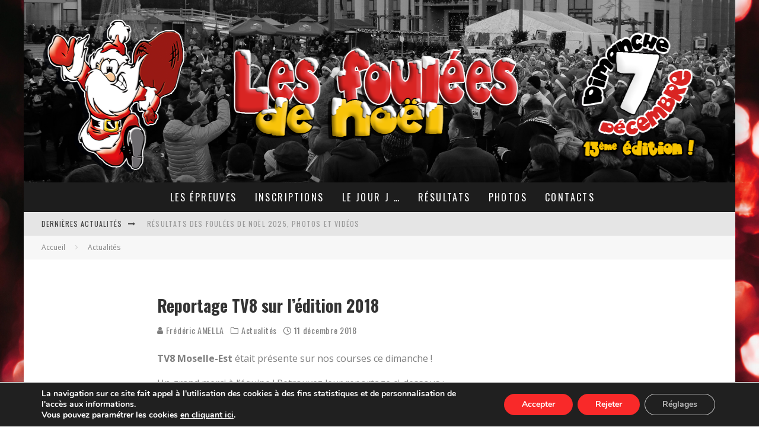

--- FILE ---
content_type: text/html; charset=UTF-8
request_url: https://www.fouleesdenoel.com/reportage-tv8-sur-ledition-2018/
body_size: 22381
content:
<!DOCTYPE html>
<html lang="fr-FR">
<head>
	<meta charset="UTF-8">
			<meta name="viewport" content="width=device-width, height=device-height, initial-scale=1.0, minimum-scale=1.0">
	
	<link rel="profile" href="http://gmpg.org/xfn/11">
	<title>Reportage TV8 sur l&rsquo;édition 2018 &#8211; Les Foulées de Noël &#8211; Stiring-Wendel</title>
<meta name='robots' content='max-image-preview:large' />
<link rel='dns-prefetch' href='//fonts.googleapis.com' />
<link rel="alternate" type="application/rss+xml" title="Les Foulées de Noël - Stiring-Wendel &raquo; Flux" href="https://www.fouleesdenoel.com/feed/" />
<link rel="alternate" type="application/rss+xml" title="Les Foulées de Noël - Stiring-Wendel &raquo; Flux des commentaires" href="https://www.fouleesdenoel.com/comments/feed/" />
<link rel="alternate" title="oEmbed (JSON)" type="application/json+oembed" href="https://www.fouleesdenoel.com/wp-json/oembed/1.0/embed?url=https%3A%2F%2Fwww.fouleesdenoel.com%2Freportage-tv8-sur-ledition-2018%2F" />
<link rel="alternate" title="oEmbed (XML)" type="text/xml+oembed" href="https://www.fouleesdenoel.com/wp-json/oembed/1.0/embed?url=https%3A%2F%2Fwww.fouleesdenoel.com%2Freportage-tv8-sur-ledition-2018%2F&#038;format=xml" />
<style id='wp-img-auto-sizes-contain-inline-css' type='text/css'>
img:is([sizes=auto i],[sizes^="auto," i]){contain-intrinsic-size:3000px 1500px}
/*# sourceURL=wp-img-auto-sizes-contain-inline-css */
</style>

<style id='wp-emoji-styles-inline-css' type='text/css'>

	img.wp-smiley, img.emoji {
		display: inline !important;
		border: none !important;
		box-shadow: none !important;
		height: 1em !important;
		width: 1em !important;
		margin: 0 0.07em !important;
		vertical-align: -0.1em !important;
		background: none !important;
		padding: 0 !important;
	}
/*# sourceURL=wp-emoji-styles-inline-css */
</style>
<link rel='stylesheet' id='wp-block-library-css' href='https://www.fouleesdenoel.com/wp-includes/css/dist/block-library/style.min.css?ver=6.9' type='text/css' media='all' />
<style id='wp-block-heading-inline-css' type='text/css'>
h1:where(.wp-block-heading).has-background,h2:where(.wp-block-heading).has-background,h3:where(.wp-block-heading).has-background,h4:where(.wp-block-heading).has-background,h5:where(.wp-block-heading).has-background,h6:where(.wp-block-heading).has-background{padding:1.25em 2.375em}h1.has-text-align-left[style*=writing-mode]:where([style*=vertical-lr]),h1.has-text-align-right[style*=writing-mode]:where([style*=vertical-rl]),h2.has-text-align-left[style*=writing-mode]:where([style*=vertical-lr]),h2.has-text-align-right[style*=writing-mode]:where([style*=vertical-rl]),h3.has-text-align-left[style*=writing-mode]:where([style*=vertical-lr]),h3.has-text-align-right[style*=writing-mode]:where([style*=vertical-rl]),h4.has-text-align-left[style*=writing-mode]:where([style*=vertical-lr]),h4.has-text-align-right[style*=writing-mode]:where([style*=vertical-rl]),h5.has-text-align-left[style*=writing-mode]:where([style*=vertical-lr]),h5.has-text-align-right[style*=writing-mode]:where([style*=vertical-rl]),h6.has-text-align-left[style*=writing-mode]:where([style*=vertical-lr]),h6.has-text-align-right[style*=writing-mode]:where([style*=vertical-rl]){rotate:180deg}
/*# sourceURL=https://www.fouleesdenoel.com/wp-includes/blocks/heading/style.min.css */
</style>
<style id='global-styles-inline-css' type='text/css'>
:root{--wp--preset--aspect-ratio--square: 1;--wp--preset--aspect-ratio--4-3: 4/3;--wp--preset--aspect-ratio--3-4: 3/4;--wp--preset--aspect-ratio--3-2: 3/2;--wp--preset--aspect-ratio--2-3: 2/3;--wp--preset--aspect-ratio--16-9: 16/9;--wp--preset--aspect-ratio--9-16: 9/16;--wp--preset--color--black: #000000;--wp--preset--color--cyan-bluish-gray: #abb8c3;--wp--preset--color--white: #ffffff;--wp--preset--color--pale-pink: #f78da7;--wp--preset--color--vivid-red: #cf2e2e;--wp--preset--color--luminous-vivid-orange: #ff6900;--wp--preset--color--luminous-vivid-amber: #fcb900;--wp--preset--color--light-green-cyan: #7bdcb5;--wp--preset--color--vivid-green-cyan: #00d084;--wp--preset--color--pale-cyan-blue: #8ed1fc;--wp--preset--color--vivid-cyan-blue: #0693e3;--wp--preset--color--vivid-purple: #9b51e0;--wp--preset--gradient--vivid-cyan-blue-to-vivid-purple: linear-gradient(135deg,rgb(6,147,227) 0%,rgb(155,81,224) 100%);--wp--preset--gradient--light-green-cyan-to-vivid-green-cyan: linear-gradient(135deg,rgb(122,220,180) 0%,rgb(0,208,130) 100%);--wp--preset--gradient--luminous-vivid-amber-to-luminous-vivid-orange: linear-gradient(135deg,rgb(252,185,0) 0%,rgb(255,105,0) 100%);--wp--preset--gradient--luminous-vivid-orange-to-vivid-red: linear-gradient(135deg,rgb(255,105,0) 0%,rgb(207,46,46) 100%);--wp--preset--gradient--very-light-gray-to-cyan-bluish-gray: linear-gradient(135deg,rgb(238,238,238) 0%,rgb(169,184,195) 100%);--wp--preset--gradient--cool-to-warm-spectrum: linear-gradient(135deg,rgb(74,234,220) 0%,rgb(151,120,209) 20%,rgb(207,42,186) 40%,rgb(238,44,130) 60%,rgb(251,105,98) 80%,rgb(254,248,76) 100%);--wp--preset--gradient--blush-light-purple: linear-gradient(135deg,rgb(255,206,236) 0%,rgb(152,150,240) 100%);--wp--preset--gradient--blush-bordeaux: linear-gradient(135deg,rgb(254,205,165) 0%,rgb(254,45,45) 50%,rgb(107,0,62) 100%);--wp--preset--gradient--luminous-dusk: linear-gradient(135deg,rgb(255,203,112) 0%,rgb(199,81,192) 50%,rgb(65,88,208) 100%);--wp--preset--gradient--pale-ocean: linear-gradient(135deg,rgb(255,245,203) 0%,rgb(182,227,212) 50%,rgb(51,167,181) 100%);--wp--preset--gradient--electric-grass: linear-gradient(135deg,rgb(202,248,128) 0%,rgb(113,206,126) 100%);--wp--preset--gradient--midnight: linear-gradient(135deg,rgb(2,3,129) 0%,rgb(40,116,252) 100%);--wp--preset--font-size--small: 13px;--wp--preset--font-size--medium: 20px;--wp--preset--font-size--large: 36px;--wp--preset--font-size--x-large: 42px;--wp--preset--spacing--20: 0.44rem;--wp--preset--spacing--30: 0.67rem;--wp--preset--spacing--40: 1rem;--wp--preset--spacing--50: 1.5rem;--wp--preset--spacing--60: 2.25rem;--wp--preset--spacing--70: 3.38rem;--wp--preset--spacing--80: 5.06rem;--wp--preset--shadow--natural: 6px 6px 9px rgba(0, 0, 0, 0.2);--wp--preset--shadow--deep: 12px 12px 50px rgba(0, 0, 0, 0.4);--wp--preset--shadow--sharp: 6px 6px 0px rgba(0, 0, 0, 0.2);--wp--preset--shadow--outlined: 6px 6px 0px -3px rgb(255, 255, 255), 6px 6px rgb(0, 0, 0);--wp--preset--shadow--crisp: 6px 6px 0px rgb(0, 0, 0);}:where(.is-layout-flex){gap: 0.5em;}:where(.is-layout-grid){gap: 0.5em;}body .is-layout-flex{display: flex;}.is-layout-flex{flex-wrap: wrap;align-items: center;}.is-layout-flex > :is(*, div){margin: 0;}body .is-layout-grid{display: grid;}.is-layout-grid > :is(*, div){margin: 0;}:where(.wp-block-columns.is-layout-flex){gap: 2em;}:where(.wp-block-columns.is-layout-grid){gap: 2em;}:where(.wp-block-post-template.is-layout-flex){gap: 1.25em;}:where(.wp-block-post-template.is-layout-grid){gap: 1.25em;}.has-black-color{color: var(--wp--preset--color--black) !important;}.has-cyan-bluish-gray-color{color: var(--wp--preset--color--cyan-bluish-gray) !important;}.has-white-color{color: var(--wp--preset--color--white) !important;}.has-pale-pink-color{color: var(--wp--preset--color--pale-pink) !important;}.has-vivid-red-color{color: var(--wp--preset--color--vivid-red) !important;}.has-luminous-vivid-orange-color{color: var(--wp--preset--color--luminous-vivid-orange) !important;}.has-luminous-vivid-amber-color{color: var(--wp--preset--color--luminous-vivid-amber) !important;}.has-light-green-cyan-color{color: var(--wp--preset--color--light-green-cyan) !important;}.has-vivid-green-cyan-color{color: var(--wp--preset--color--vivid-green-cyan) !important;}.has-pale-cyan-blue-color{color: var(--wp--preset--color--pale-cyan-blue) !important;}.has-vivid-cyan-blue-color{color: var(--wp--preset--color--vivid-cyan-blue) !important;}.has-vivid-purple-color{color: var(--wp--preset--color--vivid-purple) !important;}.has-black-background-color{background-color: var(--wp--preset--color--black) !important;}.has-cyan-bluish-gray-background-color{background-color: var(--wp--preset--color--cyan-bluish-gray) !important;}.has-white-background-color{background-color: var(--wp--preset--color--white) !important;}.has-pale-pink-background-color{background-color: var(--wp--preset--color--pale-pink) !important;}.has-vivid-red-background-color{background-color: var(--wp--preset--color--vivid-red) !important;}.has-luminous-vivid-orange-background-color{background-color: var(--wp--preset--color--luminous-vivid-orange) !important;}.has-luminous-vivid-amber-background-color{background-color: var(--wp--preset--color--luminous-vivid-amber) !important;}.has-light-green-cyan-background-color{background-color: var(--wp--preset--color--light-green-cyan) !important;}.has-vivid-green-cyan-background-color{background-color: var(--wp--preset--color--vivid-green-cyan) !important;}.has-pale-cyan-blue-background-color{background-color: var(--wp--preset--color--pale-cyan-blue) !important;}.has-vivid-cyan-blue-background-color{background-color: var(--wp--preset--color--vivid-cyan-blue) !important;}.has-vivid-purple-background-color{background-color: var(--wp--preset--color--vivid-purple) !important;}.has-black-border-color{border-color: var(--wp--preset--color--black) !important;}.has-cyan-bluish-gray-border-color{border-color: var(--wp--preset--color--cyan-bluish-gray) !important;}.has-white-border-color{border-color: var(--wp--preset--color--white) !important;}.has-pale-pink-border-color{border-color: var(--wp--preset--color--pale-pink) !important;}.has-vivid-red-border-color{border-color: var(--wp--preset--color--vivid-red) !important;}.has-luminous-vivid-orange-border-color{border-color: var(--wp--preset--color--luminous-vivid-orange) !important;}.has-luminous-vivid-amber-border-color{border-color: var(--wp--preset--color--luminous-vivid-amber) !important;}.has-light-green-cyan-border-color{border-color: var(--wp--preset--color--light-green-cyan) !important;}.has-vivid-green-cyan-border-color{border-color: var(--wp--preset--color--vivid-green-cyan) !important;}.has-pale-cyan-blue-border-color{border-color: var(--wp--preset--color--pale-cyan-blue) !important;}.has-vivid-cyan-blue-border-color{border-color: var(--wp--preset--color--vivid-cyan-blue) !important;}.has-vivid-purple-border-color{border-color: var(--wp--preset--color--vivid-purple) !important;}.has-vivid-cyan-blue-to-vivid-purple-gradient-background{background: var(--wp--preset--gradient--vivid-cyan-blue-to-vivid-purple) !important;}.has-light-green-cyan-to-vivid-green-cyan-gradient-background{background: var(--wp--preset--gradient--light-green-cyan-to-vivid-green-cyan) !important;}.has-luminous-vivid-amber-to-luminous-vivid-orange-gradient-background{background: var(--wp--preset--gradient--luminous-vivid-amber-to-luminous-vivid-orange) !important;}.has-luminous-vivid-orange-to-vivid-red-gradient-background{background: var(--wp--preset--gradient--luminous-vivid-orange-to-vivid-red) !important;}.has-very-light-gray-to-cyan-bluish-gray-gradient-background{background: var(--wp--preset--gradient--very-light-gray-to-cyan-bluish-gray) !important;}.has-cool-to-warm-spectrum-gradient-background{background: var(--wp--preset--gradient--cool-to-warm-spectrum) !important;}.has-blush-light-purple-gradient-background{background: var(--wp--preset--gradient--blush-light-purple) !important;}.has-blush-bordeaux-gradient-background{background: var(--wp--preset--gradient--blush-bordeaux) !important;}.has-luminous-dusk-gradient-background{background: var(--wp--preset--gradient--luminous-dusk) !important;}.has-pale-ocean-gradient-background{background: var(--wp--preset--gradient--pale-ocean) !important;}.has-electric-grass-gradient-background{background: var(--wp--preset--gradient--electric-grass) !important;}.has-midnight-gradient-background{background: var(--wp--preset--gradient--midnight) !important;}.has-small-font-size{font-size: var(--wp--preset--font-size--small) !important;}.has-medium-font-size{font-size: var(--wp--preset--font-size--medium) !important;}.has-large-font-size{font-size: var(--wp--preset--font-size--large) !important;}.has-x-large-font-size{font-size: var(--wp--preset--font-size--x-large) !important;}
/*# sourceURL=global-styles-inline-css */
</style>

<style id='classic-theme-styles-inline-css' type='text/css'>
/*! This file is auto-generated */
.wp-block-button__link{color:#fff;background-color:#32373c;border-radius:9999px;box-shadow:none;text-decoration:none;padding:calc(.667em + 2px) calc(1.333em + 2px);font-size:1.125em}.wp-block-file__button{background:#32373c;color:#fff;text-decoration:none}
/*# sourceURL=/wp-includes/css/classic-themes.min.css */
</style>
<link rel='stylesheet' id='valenti-fonts-css' href='https://fonts.googleapis.com/css?family=Oswald%3A400%2C700%7COpen+Sans%3A400%2C700&#038;display=swap' type='text/css' media='all' />
<link rel='stylesheet' id='swipebox-css' href='https://www.fouleesdenoel.com/wp-content/themes/valenti/assets/css/swipebox.min.css?ver=1.4.4.1' type='text/css' media='all' />
<link rel='stylesheet' id='valenti-style-css' href='https://www.fouleesdenoel.com/wp-content/themes/valenti/assets/css/style.min.css?ver=5.6.3.9' type='text/css' media='all' />
<style id='valenti-style-inline-css' type='text/css'>
body{ color:#808080}.entry-content h1, .entry-content h2, .entry-content h3, .entry-content h4, .entry-content h5, .entry-content h6{ color:#333333}.link-color-wrap a, .block-wrap-code .block a{ color:#3aa0ff}.link-color-wrap a:hover, .block-wrap-code .block a:hover{ color:#1a75ca}body{font-family:'Open Sans',sans-serif;font-size:14px;font-weight:400;line-height:1.666;text-transform:none;}.excerpt{font-family:'Open Sans',sans-serif;font-size:14px;font-weight:400;line-height:1.666;text-transform:none;}.preview-thumbnail .title, .preview-review .title{font-family:'Oswald',sans-serif;font-size:14px;font-weight:700;line-height:1.3;text-transform:none;}.byline{font-family:'Oswald',sans-serif;font-size:11px;font-weight:400;letter-spacing:0.1em;line-height:1.3;text-transform:none;}.hero-meta .byline{font-family:'Oswald',sans-serif;font-size:11px;font-weight:400;letter-spacing:0.05em;line-height:1.3;text-transform:none;}.tipi-button{font-family:'Oswald',sans-serif;font-size:14px;font-weight:700;letter-spacing:0.1em;text-transform:uppercase;}.secondary-menu-wrap, .secondary-menu-wrap .sub-menu a:not(.tipi-button){font-family:'Oswald',sans-serif;font-size:14px;font-weight:700;letter-spacing:0.1em;line-height:1;text-transform:uppercase;}.footer-menu{font-family:'Oswald',sans-serif;font-size:12px;font-weight:400;line-height:1;text-transform:none;}.site-footer .textwidget{font-family:'Open Sans',sans-serif;font-size:14px;font-weight:400;line-height:1.666;text-transform:none;}.copyright{font-family:'Open Sans',sans-serif;font-size:12px;font-weight:400;line-height:1;text-transform:none;}.preview-slider.title-s .title{font-family:'Oswald',sans-serif;font-size:14px;font-weight:700;letter-spacing:0.04em;line-height:1.4;text-transform:uppercase;}.preview-slider.title-m .title{font-family:'Oswald',sans-serif;font-size:14px;font-weight:700;letter-spacing:0.04em;line-height:1.4;text-transform:uppercase;}.preview-slider.title-l .title{font-family:'Oswald',sans-serif;font-size:14px;font-weight:700;letter-spacing:0.04em;line-height:1.4;text-transform:uppercase;}.preview-slider.title-xl .title{font-family:'Oswald',sans-serif;font-size:14px;font-weight:700;letter-spacing:0.04em;line-height:1.4;text-transform:uppercase;}.preview-grid.title-xs .title{font-family:'Oswald',sans-serif;font-size:14px;font-weight:700;letter-spacing:0.04em;line-height:1.4;text-transform:uppercase;}.preview-grid.title-s .title{font-family:'Oswald',sans-serif;font-size:14px;font-weight:700;letter-spacing:0.04em;line-height:1.4;text-transform:uppercase;}.preview-grid.title-m .title{font-family:'Oswald',sans-serif;font-size:14px;font-weight:700;letter-spacing:0.04em;line-height:1.4;text-transform:uppercase;}.preview-grid.title-l .title{font-family:'Oswald',sans-serif;font-size:14px;font-weight:700;letter-spacing:0.04em;line-height:1.4;text-transform:uppercase;}.preview-classic .title{font-family:'Oswald',sans-serif;font-size:14px;font-weight:400;letter-spacing:0.05em;line-height:1.3;text-transform:none;}.preview-2 .title{font-family:'Oswald',sans-serif;font-size:14px;font-weight:400;letter-spacing:0.05em;line-height:1.3;text-transform:none;}.entry-content blockquote, .entry-content blockquote p{font-family:'Oswald',sans-serif;font-size:18px;font-weight:400;line-height:1.5;text-transform:none;}.hero-wrap .caption, .gallery-block__wrap .caption, figcaption{font-family:'Open Sans',sans-serif;font-size:10px;font-weight:400;line-height:1.2;text-transform:none;}.main-navigation .horizontal-menu > li > a{font-family:'Oswald',sans-serif;font-size:14px;font-weight:400;letter-spacing:0.15em;line-height:1;text-transform:uppercase;}.sub-menu a:not(.tipi-button){font-family:'Oswald',sans-serif;font-size:14px;font-weight:400;letter-spacing:0.13em;line-height:1.6;text-transform:uppercase;}.hero-meta.tipi-s-typo .title{font-family:'Oswald',sans-serif;font-size:18px;font-weight:700;line-height:1.3;text-transform:none;}.hero-meta.tipi-m-typo .title{font-family:'Oswald',sans-serif;font-size:18px;font-weight:700;line-height:1.3;text-transform:uppercase;}.hero-meta.tipi-l-typo .title{font-family:'Oswald',sans-serif;font-size:18px;font-weight:700;line-height:1.3;text-transform:uppercase;}.entry-content h2{font-family:'Oswald',sans-serif;font-size:18px;font-weight:700;letter-spacing:0.1em;line-height:1.3;text-transform:uppercase;}.entry-content h3{font-family:'Oswald',sans-serif;font-size:14px;font-weight:700;letter-spacing:0.1em;line-height:1.3;text-transform:uppercase;}.entry-content h4{font-family:'Oswald',sans-serif;font-size:14px;font-weight:700;letter-spacing:0.1em;line-height:1.3;text-transform:uppercase;}.entry-content h5{font-family:'Oswald',sans-serif;font-size:14px;font-weight:700;letter-spacing:0.1em;line-height:1.3;text-transform:uppercase;}.widget-title{font-family:'Oswald',sans-serif;font-size:14px;font-weight:700;letter-spacing:0.1em;line-height:1.3;text-transform:uppercase;}.block-title-wrap .title{font-family:'Oswald',sans-serif;font-size:16px;font-weight:700;letter-spacing:0.16em;line-height:1.8;text-transform:uppercase;}.block-subtitle{font-family:'Open Sans',sans-serif;font-size:15px;font-weight:700;letter-spacing:0.1em;line-height:1.3;text-transform:none;}.preview-classic { padding-bottom: 30px; }.block-wrap-classic .block ~ .block { padding-top: 30px; }.preview-thumbnail { padding-bottom: 20px; }.valenti-widget .preview-thumbnail { padding-bottom: 15px; }.block-title-inner{ border-bottom:3px solid #161616;}.site-footer > .bg-area{ border-top:20px solid #333333;}.footer-widget-wrap{ border-right:1px solid #333333;}.split-1:not(.preview-thumbnail) .mask {
		-webkit-flex: 0 0 40%;
		-ms-flex: 0 0 40%;
		flex: 0 0 40%;
		width: 40%;
	}.footer-lower {
		padding-top: 30px;
		padding-bottom: 30px;
	}.footer-widget-wrap {
		padding-top: 45px;
		padding-bottom: 45px;
	}.main-menu > li > a {
		padding-top: 17px;
		padding-bottom: 17px;
	}.main-navigation .main-nav-wrap > .menu-icons a{padding-left:10px;}.main-navigation .main-nav-wrap > .menu-icons a{padding-right:10px;}.main-navigation .main-nav-wrap > .menu-icons {margin-right:-10px;}.main-navigation .main-nav-wrap .menu-icons > li > a {font-size:18px;}.secondary-menu-wrap .menu-icons a{padding-left:10px;}.secondary-menu-wrap .menu-icons a{padding-right:10px;}.secondary-menu-wrap .menu-icons {margin-right:-10px;}.secondary-menu-wrap .menu-icons > li > a {font-size:16px;}.accent--color, .bbp-submit-wrapper button, .bbp-submit-wrapper button:visited, .buddypress .cb-cat-header .title a, .woocommerce .star-rating:before, .woocommerce-page .star-rating:before, .woocommerce .star-rating span, .woocommerce-page .star-rating span, .woocommerce .stars a {
		color:#eb9812;
	}.bbp-submit-wrapper button, #buddypress button:hover, #buddypress a.button:hover, #buddypress a.button:focus, #buddypress input[type=submit]:hover, #buddypress input[type=button]:hover, #buddypress input[type=reset]:hover, #buddypress ul.button-nav li a:hover, #buddypress ul.button-nav li.current a, #buddypress div.generic-button a:hover, #buddypress .comment-reply-link:hover, #buddypress .activity-list li.load-more:hover, #buddypress #groups-list .generic-button a:hover {
		border-color: #eb9812;
	}.sidebar-widget .widget-title, .cb-cat-header, .site-footer .footer-widget-area .widget-title span, #wp-calendar caption, #buddypress #members-list .cb-member-list-box .item .item-title, #buddypress div.item-list-tabs ul li.selected, #buddypress div.item-list-tabs ul li.current, #buddypress .item-list-tabs ul li:hover, .woocommerce div.product .woocommerce-tabs ul.tabs li.active,
	.author-page-box {
		border-bottom-color: #eb9812 ;
	}.cb-highlight, #buddypress button:hover, #buddypress a.button:hover, #buddypress a.button:focus, #buddypress input[type=submit]:hover, #buddypress input[type=button]:hover, #buddypress input[type=reset]:hover, #buddypress ul.button-nav li a:hover, #buddypress ul.button-nav li.current a, #buddypress div.generic-button a:hover, #buddypress .comment-reply-link:hover, #buddypress .activity-list li.load-more:hover, #buddypress #groups-list .generic-button a:hover {
		background-color: #eb9812;
	}.font-b { font-family: 'Open Sans',sans-serif; }h1, h2, h3, h4, h5, h6, .font-h, #bbp-user-navigation, .product_meta, .price, .woocommerce-review-link, .cart_item, .cart-collaterals .cart_totals th { font-family: 'Oswald',sans-serif }.site-mob-header:not(.site-mob-header-11) .header-padding .logo-main-wrap, .site-mob-header:not(.site-mob-header-11) .header-padding .icons-wrap a, .site-mob-header-11 .header-padding {
		padding-top: 15px;
		padding-bottom: 15px;
	}.site-header .header-padding {
		padding-top: 10px;
		padding-bottom: 10px;
	}.site-header .bg-area{background-color: #f5f5f5;}.site-header .background{background-image: url( https://www.fouleesdenoel.com/wp-content/uploads/2017/10/fondhaut2018.jpg );background-position: center center;}.site-header,.site-header a{color: #333;}.site-footer .bg-area{background-color: #1c1d1e;}.site-footer .background{background-position: center center;}.site-footer,.site-footer a{color: #e5e5e5;}.footer-widget-area{background-color: #272727;}.footer-widget-area{background-position: center center;}.footer-widget-area,.footer-widget-area a{color: #e5e5e5;}.grid-spacing { border-top-width: 3px; }.preview-slider.tile-overlay--1:after, .preview-slider.tile-overlay--2 .meta:after { opacity: 0.25; }.preview-grid.tile-overlay--1:after, .preview-grid.tile-overlay--2 .meta:after { opacity: 0.2; }.main-navigation-border { border-bottom-color: #161616; }@media only screen and (min-width: 481px) {.slider-spacing { margin-right: 3px;}.block-wrap-slider .slider { padding-top: 3px;}.grid-spacing { border-right-width: 3px; }.block-wrap-grid:not(.block-wrap-81) .block { width: calc( 100% + 3px ); }}@media only screen and (min-width: 768px) {.grid-spacing { border-right-width: 3px; }.block-wrap-55 .slide { margin-right: 3px!important; }.block-wrap-grid:not(.block-wrap-81) .block { width: calc( 100% + 3px ); }.preview-slider.tile-overlay--1:hover:after, .preview-slider.tile-overlay--2.tile-overlay--gradient:hover:after, .preview-slider.tile-overlay--2:hover .meta:after { opacity: 0.75 ; }.preview-grid.tile-overlay--1:hover:after, .preview-grid.tile-overlay--2.tile-overlay--gradient:hover:after, .preview-grid.tile-overlay--2:hover .meta:after { opacity: 0.3 ; }}@media only screen and (min-width: 1020px) {body{font-size:16px;}.hero-meta .byline{font-size:14px;}.tipi-button{font-size:12px;}.secondary-menu-wrap, .secondary-menu-wrap .sub-menu a:not(.tipi-button){font-size:12px;}.site-footer .textwidget{font-size:16px;}.preview-slider.title-s .title{font-size:16px;}.preview-slider.title-m .title{font-size:20px;}.preview-slider.title-l .title{font-size:30px;}.preview-slider.title-xl .title{font-size:40px;}.preview-grid.title-xs .title{font-size:16px;}.preview-grid.title-s .title{font-size:20px;}.preview-grid.title-m .title{font-size:32px;}.preview-grid.title-l .title{font-size:38px;}.preview-classic .title{font-size:22px;}.preview-2 .title{font-size:26px;}.entry-content blockquote, .entry-content blockquote p{font-size:26px;}.main-navigation .horizontal-menu > li > a{font-size:16px;}.hero-meta.tipi-s-typo .title{font-size:28px;}.hero-meta.tipi-m-typo .title{font-size:40px;}.hero-meta.tipi-l-typo .title{font-size:50px;}.entry-content h2{font-size:30px;}.entry-content h3{font-size:24px;}.entry-content h4{font-size:20px;}.entry-content h5{font-size:18px;}.widget-title{font-size:20px;}.block-title-wrap .title{font-size:22px;}}@media only screen and (min-width: 1200px) {.site {background-position:center center;background-image: url(https://www.fouleesdenoel.com/wp-content/uploads/2017/10/fond24.jpg );}}
/*# sourceURL=valenti-style-inline-css */
</style>
<link rel='stylesheet' id='moove_gdpr_frontend-css' href='https://www.fouleesdenoel.com/wp-content/plugins/gdpr-cookie-compliance/dist/styles/gdpr-main.css?ver=5.0.9' type='text/css' media='all' />
<style id='moove_gdpr_frontend-inline-css' type='text/css'>
#moove_gdpr_cookie_modal,#moove_gdpr_cookie_info_bar,.gdpr_cookie_settings_shortcode_content{font-family:&#039;Nunito&#039;,sans-serif}#moove_gdpr_save_popup_settings_button{background-color:#373737;color:#fff}#moove_gdpr_save_popup_settings_button:hover{background-color:#000}#moove_gdpr_cookie_info_bar .moove-gdpr-info-bar-container .moove-gdpr-info-bar-content a.mgbutton,#moove_gdpr_cookie_info_bar .moove-gdpr-info-bar-container .moove-gdpr-info-bar-content button.mgbutton{background-color:#f92929}#moove_gdpr_cookie_modal .moove-gdpr-modal-content .moove-gdpr-modal-footer-content .moove-gdpr-button-holder a.mgbutton,#moove_gdpr_cookie_modal .moove-gdpr-modal-content .moove-gdpr-modal-footer-content .moove-gdpr-button-holder button.mgbutton,.gdpr_cookie_settings_shortcode_content .gdpr-shr-button.button-green{background-color:#f92929;border-color:#f92929}#moove_gdpr_cookie_modal .moove-gdpr-modal-content .moove-gdpr-modal-footer-content .moove-gdpr-button-holder a.mgbutton:hover,#moove_gdpr_cookie_modal .moove-gdpr-modal-content .moove-gdpr-modal-footer-content .moove-gdpr-button-holder button.mgbutton:hover,.gdpr_cookie_settings_shortcode_content .gdpr-shr-button.button-green:hover{background-color:#fff;color:#f92929}#moove_gdpr_cookie_modal .moove-gdpr-modal-content .moove-gdpr-modal-close i,#moove_gdpr_cookie_modal .moove-gdpr-modal-content .moove-gdpr-modal-close span.gdpr-icon{background-color:#f92929;border:1px solid #f92929}#moove_gdpr_cookie_info_bar span.moove-gdpr-infobar-allow-all.focus-g,#moove_gdpr_cookie_info_bar span.moove-gdpr-infobar-allow-all:focus,#moove_gdpr_cookie_info_bar button.moove-gdpr-infobar-allow-all.focus-g,#moove_gdpr_cookie_info_bar button.moove-gdpr-infobar-allow-all:focus,#moove_gdpr_cookie_info_bar span.moove-gdpr-infobar-reject-btn.focus-g,#moove_gdpr_cookie_info_bar span.moove-gdpr-infobar-reject-btn:focus,#moove_gdpr_cookie_info_bar button.moove-gdpr-infobar-reject-btn.focus-g,#moove_gdpr_cookie_info_bar button.moove-gdpr-infobar-reject-btn:focus,#moove_gdpr_cookie_info_bar span.change-settings-button.focus-g,#moove_gdpr_cookie_info_bar span.change-settings-button:focus,#moove_gdpr_cookie_info_bar button.change-settings-button.focus-g,#moove_gdpr_cookie_info_bar button.change-settings-button:focus{-webkit-box-shadow:0 0 1px 3px #f92929;-moz-box-shadow:0 0 1px 3px #f92929;box-shadow:0 0 1px 3px #f92929}#moove_gdpr_cookie_modal .moove-gdpr-modal-content .moove-gdpr-modal-close i:hover,#moove_gdpr_cookie_modal .moove-gdpr-modal-content .moove-gdpr-modal-close span.gdpr-icon:hover,#moove_gdpr_cookie_info_bar span[data-href]>u.change-settings-button{color:#f92929}#moove_gdpr_cookie_modal .moove-gdpr-modal-content .moove-gdpr-modal-left-content #moove-gdpr-menu li.menu-item-selected a span.gdpr-icon,#moove_gdpr_cookie_modal .moove-gdpr-modal-content .moove-gdpr-modal-left-content #moove-gdpr-menu li.menu-item-selected button span.gdpr-icon{color:inherit}#moove_gdpr_cookie_modal .moove-gdpr-modal-content .moove-gdpr-modal-left-content #moove-gdpr-menu li a span.gdpr-icon,#moove_gdpr_cookie_modal .moove-gdpr-modal-content .moove-gdpr-modal-left-content #moove-gdpr-menu li button span.gdpr-icon{color:inherit}#moove_gdpr_cookie_modal .gdpr-acc-link{line-height:0;font-size:0;color:transparent;position:absolute}#moove_gdpr_cookie_modal .moove-gdpr-modal-content .moove-gdpr-modal-close:hover i,#moove_gdpr_cookie_modal .moove-gdpr-modal-content .moove-gdpr-modal-left-content #moove-gdpr-menu li a,#moove_gdpr_cookie_modal .moove-gdpr-modal-content .moove-gdpr-modal-left-content #moove-gdpr-menu li button,#moove_gdpr_cookie_modal .moove-gdpr-modal-content .moove-gdpr-modal-left-content #moove-gdpr-menu li button i,#moove_gdpr_cookie_modal .moove-gdpr-modal-content .moove-gdpr-modal-left-content #moove-gdpr-menu li a i,#moove_gdpr_cookie_modal .moove-gdpr-modal-content .moove-gdpr-tab-main .moove-gdpr-tab-main-content a:hover,#moove_gdpr_cookie_info_bar.moove-gdpr-dark-scheme .moove-gdpr-info-bar-container .moove-gdpr-info-bar-content a.mgbutton:hover,#moove_gdpr_cookie_info_bar.moove-gdpr-dark-scheme .moove-gdpr-info-bar-container .moove-gdpr-info-bar-content button.mgbutton:hover,#moove_gdpr_cookie_info_bar.moove-gdpr-dark-scheme .moove-gdpr-info-bar-container .moove-gdpr-info-bar-content a:hover,#moove_gdpr_cookie_info_bar.moove-gdpr-dark-scheme .moove-gdpr-info-bar-container .moove-gdpr-info-bar-content button:hover,#moove_gdpr_cookie_info_bar.moove-gdpr-dark-scheme .moove-gdpr-info-bar-container .moove-gdpr-info-bar-content span.change-settings-button:hover,#moove_gdpr_cookie_info_bar.moove-gdpr-dark-scheme .moove-gdpr-info-bar-container .moove-gdpr-info-bar-content button.change-settings-button:hover,#moove_gdpr_cookie_info_bar.moove-gdpr-dark-scheme .moove-gdpr-info-bar-container .moove-gdpr-info-bar-content u.change-settings-button:hover,#moove_gdpr_cookie_info_bar span[data-href]>u.change-settings-button,#moove_gdpr_cookie_info_bar.moove-gdpr-dark-scheme .moove-gdpr-info-bar-container .moove-gdpr-info-bar-content a.mgbutton.focus-g,#moove_gdpr_cookie_info_bar.moove-gdpr-dark-scheme .moove-gdpr-info-bar-container .moove-gdpr-info-bar-content button.mgbutton.focus-g,#moove_gdpr_cookie_info_bar.moove-gdpr-dark-scheme .moove-gdpr-info-bar-container .moove-gdpr-info-bar-content a.focus-g,#moove_gdpr_cookie_info_bar.moove-gdpr-dark-scheme .moove-gdpr-info-bar-container .moove-gdpr-info-bar-content button.focus-g,#moove_gdpr_cookie_info_bar.moove-gdpr-dark-scheme .moove-gdpr-info-bar-container .moove-gdpr-info-bar-content a.mgbutton:focus,#moove_gdpr_cookie_info_bar.moove-gdpr-dark-scheme .moove-gdpr-info-bar-container .moove-gdpr-info-bar-content button.mgbutton:focus,#moove_gdpr_cookie_info_bar.moove-gdpr-dark-scheme .moove-gdpr-info-bar-container .moove-gdpr-info-bar-content a:focus,#moove_gdpr_cookie_info_bar.moove-gdpr-dark-scheme .moove-gdpr-info-bar-container .moove-gdpr-info-bar-content button:focus,#moove_gdpr_cookie_info_bar.moove-gdpr-dark-scheme .moove-gdpr-info-bar-container .moove-gdpr-info-bar-content span.change-settings-button.focus-g,span.change-settings-button:focus,button.change-settings-button.focus-g,button.change-settings-button:focus,#moove_gdpr_cookie_info_bar.moove-gdpr-dark-scheme .moove-gdpr-info-bar-container .moove-gdpr-info-bar-content u.change-settings-button.focus-g,#moove_gdpr_cookie_info_bar.moove-gdpr-dark-scheme .moove-gdpr-info-bar-container .moove-gdpr-info-bar-content u.change-settings-button:focus{color:#f92929}#moove_gdpr_cookie_modal .moove-gdpr-branding.focus-g span,#moove_gdpr_cookie_modal .moove-gdpr-modal-content .moove-gdpr-tab-main a.focus-g,#moove_gdpr_cookie_modal .moove-gdpr-modal-content .moove-gdpr-tab-main .gdpr-cd-details-toggle.focus-g{color:#f92929}#moove_gdpr_cookie_modal.gdpr_lightbox-hide{display:none}
/*# sourceURL=moove_gdpr_frontend-inline-css */
</style>
<script type="text/javascript" id="nb-jquery" src="https://www.fouleesdenoel.com/wp-includes/js/jquery/jquery.min.js?ver=3.7.1" id="jquery-core-js"></script>
<script type="text/javascript" src="https://www.fouleesdenoel.com/wp-includes/js/jquery/jquery-migrate.min.js?ver=3.4.1" id="jquery-migrate-js"></script>
<link rel="https://api.w.org/" href="https://www.fouleesdenoel.com/wp-json/" /><link rel="alternate" title="JSON" type="application/json" href="https://www.fouleesdenoel.com/wp-json/wp/v2/posts/2781" /><link rel="EditURI" type="application/rsd+xml" title="RSD" href="https://www.fouleesdenoel.com/xmlrpc.php?rsd" />
<meta name="generator" content="WordPress 6.9" />
<link rel="canonical" href="https://www.fouleesdenoel.com/reportage-tv8-sur-ledition-2018/" />
<link rel='shortlink' href='https://www.fouleesdenoel.com/?p=2781' />
<script defer src="https://umami.01form.net/script.js" data-website-id="0d2c1988-72db-4615-b242-e41f3c30c586"></script><link rel="preload" type="font/woff2" as="font" href="https://www.fouleesdenoel.com/wp-content/themes/valenti/assets/css/valenti/valenti.woff2?o9cfvj" crossorigin><link rel="dns-prefetch" href="//fonts.googleapis.com"><link rel="preconnect" href="https://fonts.gstatic.com/" crossorigin>	<meta property="og:title" content="Reportage TV8 sur l&rsquo;édition 2018">
	<meta property="og:description" content="Cette année faites de nouveau vos courses de Noël à Stiring-Wendel !">
	<meta property="og:image" content="https://www.fouleesdenoel.com/wp-content/uploads/2018/12/Capture-d’écran-2018-12-11-à-21.38.49-1024x579.jpg">
	<meta property="og:url" content="https://www.fouleesdenoel.com/reportage-tv8-sur-ledition-2018/">
	<meta name="twitter:card" content="summary_large_image">
	<meta property="og:site_name" content="Les Foulées de Noël - Stiring-Wendel">
	<meta property="og:type" content="website">
	<link rel="icon" href="https://www.fouleesdenoel.com/wp-content/uploads/2015/10/cropped-logosite1-125x125.png" sizes="32x32" />
<link rel="icon" href="https://www.fouleesdenoel.com/wp-content/uploads/2015/10/cropped-logosite1-300x300.png" sizes="192x192" />
<link rel="apple-touch-icon" href="https://www.fouleesdenoel.com/wp-content/uploads/2015/10/cropped-logosite1-300x300.png" />
<meta name="msapplication-TileImage" content="https://www.fouleesdenoel.com/wp-content/uploads/2015/10/cropped-logosite1-300x300.png" />
		<style type="text/css" id="wp-custom-css">
			body .gform_wrapper .gform_footer input.button,
body .gform_wrapper .gform_footer input[type=submit] {
  width: 100%; /* Make the button full-width */
  font-family: "Oswald"; 
	font-size: 1.5em; /* Increase text size */
  padding-top:4px;
  padding-bottom:4px;  
}
body .gform_wrapper .gform_footer input[type=submit]:hover {
    border: 1px solid rgba(114,114,114,0.6);
    background-color: #848484;
}
.gform_wrapper br {
display: none;
}

.gform_wrapper {
 margin:0px 0;
 max-width:100%
}

.gform_wrapper ul.gform_fields li.gfield {
    padding-right: 0px;
}

.hero img, .hero picture {
width: 000%;
height: 0%;
margin-top: 0;
-o-object-fit: cover;
object-fit: cover;
-o-object-position: center;
object-position: center;
}		</style>
		<style id='valenti-logo-inline-css' type='text/css'>
@media only screen and (min-width: 1200px) {.logo-main img{ display:inline-block; width:1200px; height:275px;}}
/*# sourceURL=valenti-logo-inline-css */
</style>
<style id='valenti-mm-style-inline-css' type='text/css'>
.main-menu .mm-color.menu-item-1780 .block-title-wrap.block-title-border-2 .title, .main-menu .mm-color.menu-item-1780 .mm-51 .menu-wrap > .sub-menu > li > a
		{ border-color: #eb9812!important; }
			.main-menu-bar-color-1 .main-menu .mm-color.menu-item-1780.active > a,
			.main-menu-bar-color-1.mm-ani-0 .main-menu .mm-color.menu-item-1780:hover > a,
			.main-menu-bar-color-1 .main-menu .current-menu-item.menu-item-1780 > a,
			.main-menu-bar-color-1 .main-menu .current-post-ancestor.menu-item-1780 > a,
			.main-menu-bar-color-1 .main-menu .current-menu-ancestor.menu-item-1780 > a
			{ background: #eb9812; }.main-navigation .mm-color.menu-item-1780.mm-sb-left .sub-menu { background: #eb9812;}
.main-menu .mm-color.menu-item-1779 .block-title-wrap.block-title-border-2 .title, .main-menu .mm-color.menu-item-1779 .mm-51 .menu-wrap > .sub-menu > li > a
		{ border-color: #eb9812!important; }
			.main-menu-bar-color-1 .main-menu .mm-color.menu-item-1779.active > a,
			.main-menu-bar-color-1.mm-ani-0 .main-menu .mm-color.menu-item-1779:hover > a,
			.main-menu-bar-color-1 .main-menu .current-menu-item.menu-item-1779 > a,
			.main-menu-bar-color-1 .main-menu .current-post-ancestor.menu-item-1779 > a,
			.main-menu-bar-color-1 .main-menu .current-menu-ancestor.menu-item-1779 > a
			{ background: #eb9812; }.main-navigation .mm-color.menu-item-1779.mm-sb-left .sub-menu { background: #eb9812;}
.main-menu .mm-color.menu-item-1778 .block-title-wrap.block-title-border-2 .title, .main-menu .mm-color.menu-item-1778 .mm-51 .menu-wrap > .sub-menu > li > a
		{ border-color: #eb9812!important; }
			.main-menu-bar-color-1 .main-menu .mm-color.menu-item-1778.active > a,
			.main-menu-bar-color-1.mm-ani-0 .main-menu .mm-color.menu-item-1778:hover > a,
			.main-menu-bar-color-1 .main-menu .current-menu-item.menu-item-1778 > a,
			.main-menu-bar-color-1 .main-menu .current-post-ancestor.menu-item-1778 > a,
			.main-menu-bar-color-1 .main-menu .current-menu-ancestor.menu-item-1778 > a
			{ background: #eb9812; }.main-navigation .mm-color.menu-item-1778.mm-sb-left .sub-menu { background: #eb9812;}
.main-menu .mm-color.menu-item-1777 .block-title-wrap.block-title-border-2 .title, .main-menu .mm-color.menu-item-1777 .mm-51 .menu-wrap > .sub-menu > li > a
		{ border-color: #eb9812!important; }
			.main-menu-bar-color-1 .main-menu .mm-color.menu-item-1777.active > a,
			.main-menu-bar-color-1.mm-ani-0 .main-menu .mm-color.menu-item-1777:hover > a,
			.main-menu-bar-color-1 .main-menu .current-menu-item.menu-item-1777 > a,
			.main-menu-bar-color-1 .main-menu .current-post-ancestor.menu-item-1777 > a,
			.main-menu-bar-color-1 .main-menu .current-menu-ancestor.menu-item-1777 > a
			{ background: #eb9812; }.main-navigation .mm-color.menu-item-1777.mm-sb-left .sub-menu { background: #eb9812;}
.main-menu .mm-color.menu-item-1776 .block-title-wrap.block-title-border-2 .title, .main-menu .mm-color.menu-item-1776 .mm-51 .menu-wrap > .sub-menu > li > a
		{ border-color: #eb9812!important; }
			.main-menu-bar-color-1 .main-menu .mm-color.menu-item-1776.active > a,
			.main-menu-bar-color-1.mm-ani-0 .main-menu .mm-color.menu-item-1776:hover > a,
			.main-menu-bar-color-1 .main-menu .current-menu-item.menu-item-1776 > a,
			.main-menu-bar-color-1 .main-menu .current-post-ancestor.menu-item-1776 > a,
			.main-menu-bar-color-1 .main-menu .current-menu-ancestor.menu-item-1776 > a
			{ background: #eb9812; }.main-navigation .mm-color.menu-item-1776.mm-sb-left .sub-menu { background: #eb9812;}
.main-menu .mm-color.menu-item-1781 .block-title-wrap.block-title-border-2 .title, .main-menu .mm-color.menu-item-1781 .mm-51 .menu-wrap > .sub-menu > li > a
		{ border-color: #eb9812!important; }
			.main-menu-bar-color-1 .main-menu .mm-color.menu-item-1781.active > a,
			.main-menu-bar-color-1.mm-ani-0 .main-menu .mm-color.menu-item-1781:hover > a,
			.main-menu-bar-color-1 .main-menu .current-menu-item.menu-item-1781 > a,
			.main-menu-bar-color-1 .main-menu .current-post-ancestor.menu-item-1781 > a,
			.main-menu-bar-color-1 .main-menu .current-menu-ancestor.menu-item-1781 > a
			{ background: #eb9812; }.main-navigation .mm-color.menu-item-1781.mm-sb-left .sub-menu { background: #eb9812;}
/*# sourceURL=valenti-mm-style-inline-css */
</style>
</head>
<body class="nb-3-3-8 nimble-no-local-data-skp__post_post_2781 nimble-no-group-site-tmpl-skp__all_post wp-singular post-template-default single single-post postid-2781 single-format-standard wp-theme-valenti sek-hide-rc-badge body-mob-header-2 site-mob-menu-a-4 site-mob-menu-1 mob-fi-tall header--style-3 with--bg has-bg-cover mm-ani-3 modal-skin-2">
			<div id="cb-outer-container" class="site">
		<header id="mobhead" class="site-header-block site-mob-header tipi-l-0 site-mob-header-2 sticky-menu-1 sticky-top site-skin-2 site-img-1"><div class="bg-area stickyable header-padding tipi-row tipi-vertical-c">
	<div class="logo-main-wrap logo-mob-wrap tipi-vertical-c">
		<div class="logo logo-mobile"><a href="https://www.fouleesdenoel.com" data-pin-nopin="true"><img src="https://www.fouleesdenoel.com/wp-content/uploads/2017/10/banniere2025-transparent.png" width="1200" height="275"></a></div>	</div>
	<ul class="menu-right icons-wrap tipi-vertical-c">
						<li class="valenti-icon vertical-c"><a href="#" class="mob-tr-open" data-target="slide-menu"><i class="valenti-i-menu" aria-hidden="true"></i></a></li>	</ul>
	<div class="background"></div></div>
</header><!-- .site-mob-header --><div id="mob-line" class="tipi-m-0"></div>		<div id="cb-container" class="site-inner container clearfix">
		<header id="masthead" class="site-header-block site-header clearfix site-header-3 header-skin-3 site-img-1 mm-skin-2 main-menu-skin-1 main-menu-width-3 main-menu-bar-color-2 wrap logo-only-when-stuck main-menu-c"><div class="bg-area">
			<div class="logo-main-wrap tipi-flex-lcr header-padding tipi-vertical-c tipi-flex-eq-height logo-main-wrap-center side-spacing">
			<div class="logo-main-wrap header-padding tipi-all-c"><div class="logo logo-main"><a href="https://www.fouleesdenoel.com" data-pin-nopin="true"><img src="https://www.fouleesdenoel.com/wp-content/uploads/2017/10/banniere2025-transparent.png" srcset="https://www.fouleesdenoel.com/wp-content/uploads/2017/10/banniere2025-transparent.png 2x" width="1200" height="275"></a></div></div>					</div>
		<div class="background"></div></div>
</header><!-- .site-header --><div id="header-line"></div><nav id="cb-nav-bar" class="main-navigation cb-nav-bar-wrap nav-bar tipi-m-0-down clearfix mm-ani-3 mm-skin-2 main-menu-bar-color-1 wrap sticky-top sticky-menu sticky-menu-1 logo-always-vis main-menu-c">	<div class="site-skin-2 menu-bg-area">
		<div id="main-menu-wrap" class="main-menu-wrap cb-nav-bar-wrap clearfix font-h main-nav-wrap vertical-c  wrap">
			<div class="logo-menu-wrap logo-menu-wrap-placeholder"></div>			<ul id="menu-main-menu" class="main-menu nav cb-main main-nav main-nav clearfix tipi-flex horizontal-menu">
				<li id="menu-item-1780" class="menu-item menu-item-type-post_type menu-item-object-page dropper standard-drop mm-color menu-item-1780"><a href="https://www.fouleesdenoel.com/les-courses/">Les épreuves</a></li>
<li id="menu-item-1779" class="menu-item menu-item-type-post_type menu-item-object-page dropper standard-drop mm-color menu-item-1779"><a href="https://www.fouleesdenoel.com/inscriptions/">Inscriptions</a></li>
<li id="menu-item-1778" class="menu-item menu-item-type-post_type menu-item-object-page dropper standard-drop mm-color menu-item-1778"><a href="https://www.fouleesdenoel.com/le-jour-j/">Le jour J …</a></li>
<li id="menu-item-1777" class="menu-item menu-item-type-post_type menu-item-object-page dropper standard-drop mm-color menu-item-1777"><a href="https://www.fouleesdenoel.com/resultats/">Résultats</a></li>
<li id="menu-item-1776" class="menu-item menu-item-type-post_type menu-item-object-page dropper standard-drop mm-color menu-item-1776"><a href="https://www.fouleesdenoel.com/photos/">Photos</a></li>
<li id="menu-item-1781" class="menu-item menu-item-type-post_type menu-item-object-page dropper standard-drop mm-color menu-item-1781"><a href="https://www.fouleesdenoel.com/contacts/">Contacts</a></li>
			</ul>
			<ul class="menu-icons horizontal-menu tipi-flex-eq-height">
							</ul>
		</div>
	</div>
</nav>
<div id="cb-top-menu" class="secondary-menu-wrap tipi-m-0-down clearfix cb-dark-menu wrap">		<div class="menu-bg-area">
			<div class="cb-top-menu-wrap tipi-flex side-spacing">
				<div class="cb-breaking-news font-h tipi-vertical-c"><span>Dernières actualités <i class="valenti-i-long-arrow-right"></i></span><ul id="cb-ticker"><li><a href="https://www.fouleesdenoel.com/resultats-des-foulees-de-noel-2025-photos-et-videos/" title="Résultats des Foulées de Noël 2025, photos et vidéos">Résultats des Foulées de Noël 2025, photos et vidéos</a></li><li><a href="https://www.fouleesdenoel.com/prolongation-des-inscriptions/" title="Prolongation des inscriptions !!">Prolongation des inscriptions !!</a></li><li><a href="https://www.fouleesdenoel.com/reperage-des-foulees-de-noel-2025-avec-le-collectif-run/" title="Repérage des Foulées de Noël 2025 avec le Collectif Run !">Repérage des Foulées de Noël 2025 avec le Collectif Run !</a></li><li><a href="https://www.fouleesdenoel.com/on-decouvre-le-parcours-ensemble-ce-mardi/" title="On découvre le parcours ensemble ce mardi ?">On découvre le parcours ensemble ce mardi ?</a></li></ul></div>				<ul class="menu-icons tipi-flex-eq-height"></ul>			</div>
		</div>
	</div>
	<div id="cb-content" class="content-area clearfix">
	<div class="post-wrap clearfix title-beneath hero-s sidebar-off hero-core-1 post-2781 post type-post status-publish format-standard has-post-thumbnail hentry category-actualite tag-100 tag-foulees tag-tv8">
		<div class="breadcrumbs-wrap wrap">		<div class="breadcrumbs side-spacing">
											<div class="crumb">
									<a href="https://www.fouleesdenoel.com">
									<span>Accueil</span>
									</a>
								</div>
											<i class="valenti-i-chevron-right"></i>				<div class="crumb">
									<a href="https://www.fouleesdenoel.com/category/actualite/">
									<span>Actualités</span>
									</a>
								</div>
									</div>
	</div>
			<div class="single-content contents-wrap wrap side-spacing content-bg clearfix article-layout-31">
			<div class="tipi-cols clearfix">
					<div id="main" class="cb-main main tipi-col tipi-xs-12 clearfix site-main main-block-wrap tipi-m-8">
		<article>
			<div class="hero-wrap cb-fis clearfix hero-1 no-par"><div class="hero"><img width="707" height="400" src="https://www.fouleesdenoel.com/wp-content/uploads/2018/12/Capture-d’écran-2018-12-11-à-21.38.49.jpg" class="flipboard-image no-lazy wp-post-image" alt="" decoding="async" fetchpriority="high" srcset="https://www.fouleesdenoel.com/wp-content/uploads/2018/12/Capture-d’écran-2018-12-11-à-21.38.49.jpg 1888w, https://www.fouleesdenoel.com/wp-content/uploads/2018/12/Capture-d’écran-2018-12-11-à-21.38.49-500x283.jpg 500w, https://www.fouleesdenoel.com/wp-content/uploads/2018/12/Capture-d’écran-2018-12-11-à-21.38.49-300x170.jpg 300w, https://www.fouleesdenoel.com/wp-content/uploads/2018/12/Capture-d’écran-2018-12-11-à-21.38.49-768x434.jpg 768w, https://www.fouleesdenoel.com/wp-content/uploads/2018/12/Capture-d’écran-2018-12-11-à-21.38.49-1024x579.jpg 1024w" sizes="(max-width: 707px) 100vw, 707px" /></div></div><div class="meta-wrap hero-meta tipi-s-typo elements-design-3 clearfix"><div class="meta"><div class="title-wrap"><h1 class="entry-title title flipboard-title">Reportage TV8 sur l&rsquo;édition 2018</h1></div><div class="cb-byline byline byline-3 byline-cats-design-1"><span class="byline-part author"><a class="url fn n" href="https://www.fouleesdenoel.com/author/frederic-amella/"><i class="valenti-i-user" aria-hidden="true"></i> Frédéric AMELLA</a></span><div class="byline-part cats"><i class="valenti-i-folder" aria-hidden="true"></i> <a href="https://www.fouleesdenoel.com/category/actualite/" class="cat">Actualités</a></div><span class="byline-part cb-date date"><i class="valenti-i-clock" aria-hidden="true"></i> <time class="entry-date published dateCreated flipboard-date" datetime="2018-12-11T21:39:43+01:00">11 décembre 2018</time></span></div></div></div><!-- .meta-wrap -->						<div class="entry-content-wrap clearfix">
																	<div class="entry-content clearfix body-color link-color-wrap">																										<p style="text-align: justify;"><strong>TV8 Moselle-Est</strong> était présente sur nos courses ce dimanche !</p>
<p style="text-align: justify;">Un grand merci à l&rsquo;équipe ! Retrouvez leur reportage ci-dessous :</p>
<p>&nbsp;</p>
<p><iframe title="Reportage TV8 Foulées 2018" width="750" height="422" src="https://www.youtube.com/embed/yTvq8-oOxf4?feature=oembed" frameborder="0" allow="accelerometer; autoplay; clipboard-write; encrypted-media; gyroscope; picture-in-picture; web-share" referrerpolicy="strict-origin-when-cross-origin" allowfullscreen></iframe></p>
									</div>
			</div>

			<footer class="cb-article-footer entry-footer tipi-xs-12">
				<div class="sharing-block-wrap font-h vertical-c share-1"><a href="https://www.facebook.com/sharer/sharer.php?u=https://www.fouleesdenoel.com/reportage-tv8-sur-ledition-2018/" target="_blank" rel="noopener nofollow"  class="share-button all-c share-button-fb tipi-tip tipi-tip-b" data-title="Partagez"><i class="valenti-i-facebook" aria-hidden="true"></i><span class="title">Facebook</span></a><a href="mailto:?body=https://www.fouleesdenoel.com/reportage-tv8-sur-ledition-2018/" class="share-button all-c share-button-em tipi-tip tipi-tip-b" data-title="Email"><i class="valenti-i-mail" aria-hidden="true"></i><span class="title">Email</span></a></div>	<div class="next-prev-posts clearfix next-prev__design-1 preview-classic tipi-flex flex-wrap">
					<div class="prev-block prev-next-block clearfix">

				<div class="meta font-h">
					<a href="https://www.fouleesdenoel.com/edition-2018-en-photos-et-videos/" class="previous-title title">
						<span>Previous</span>
						L&rsquo;édition 2018 en photos et vidéos !					</a>
				</div>
			</div>
							<div class="next-block prev-next-block clearfix">
				<div class="meta font-h">
					<a href="https://www.fouleesdenoel.com/ouverture-des-inscriptions-pour-ledition-2019/" class="next-title title">
						<span>Next</span>
						Ouverture des inscriptions pour l&rsquo;édition 2019 !					</a>
				</div>
			</div>
			</div>
		<div class="related-posts-wrap clearfix post-footer-block"><h3 class="post-footer-block-title">Articles similaires</h3><div id="block-wrap-39031" class="block-wrap block-wrap-g-82 block-to-see block-wrap-grid cb-grid-block cb-module-block clearfix block-css-39031 side-spacing--boxed " data-id="39031"><div class="block-inner-style"><div class="block-inner-box contents"><div class="clearfix tipi-flex block">				<article class="preview-grid grid-spacing cb-grid-entry cb-meta-style-4 tile-overlay--1 title-loc-bl img-ani-base img-ani-1 tile-design tipi-s-6 tipi-xs-12 review-box--s title-base title-xs clearfix post-2989 post type-post status-publish format-standard has-post-thumbnail hentry category-actualite tag-113 tag-dossards tag-foulees tag-retrait">
					<div class="cb-mask mask">			<a href="https://www.fouleesdenoel.com/retrait-des-dossards-cest-aujourdhui-et-demain/" class="mask-img">
				<img width="533" height="400" src="https://www.fouleesdenoel.com/wp-content/uploads/2017/01/sourire.jpg" class="attachment-valenti-750-400 size-valenti-750-400 no-lazy wp-post-image" alt="" decoding="async" srcset="https://www.fouleesdenoel.com/wp-content/uploads/2017/01/sourire.jpg 2000w, https://www.fouleesdenoel.com/wp-content/uploads/2017/01/sourire-500x375.jpg 500w, https://www.fouleesdenoel.com/wp-content/uploads/2017/01/sourire-300x225.jpg 300w, https://www.fouleesdenoel.com/wp-content/uploads/2017/01/sourire-768x576.jpg 768w, https://www.fouleesdenoel.com/wp-content/uploads/2017/01/sourire-1024x768.jpg 1024w, https://www.fouleesdenoel.com/wp-content/uploads/2017/01/sourire-80x60.jpg 80w" sizes="(max-width: 533px) 100vw, 533px" />			</a>
		</div>
								<div class="cb-article-meta meta">
						<div class="title-wrap"><h3 class="title"><a href="https://www.fouleesdenoel.com/retrait-des-dossards-cest-aujourdhui-et-demain/">Retrait des dossards ? C&rsquo;est aujourd&rsquo;hui et demain !!</a></h3></div><div class="cb-byline byline byline-3 byline-cats-design-1"><span class="byline-part author"><a class="url fn n" href="https://www.fouleesdenoel.com/author/frederic-amella/"><i class="valenti-i-user" aria-hidden="true"></i> Frédéric AMELLA</a></span><div class="byline-part cats"><i class="valenti-i-folder" aria-hidden="true"></i> <a href="https://www.fouleesdenoel.com/category/actualite/" class="cat">Actualités</a></div><span class="byline-part cb-date date"><i class="valenti-i-clock" aria-hidden="true"></i> <time class="entry-date published dateCreated flipboard-date" datetime="2019-12-07T09:15:45+01:00">7 décembre 2019</time></span></div>					</div>
				</article>
								<article class="preview-grid grid-spacing cb-grid-entry cb-meta-style-4 tile-overlay--1 title-loc-bl img-ani-base img-ani-1 tile-design tipi-s-6 tipi-xs-12 review-box--s title-base title-xs clearfix post-2899 post type-post status-publish format-standard has-post-thumbnail hentry category-actualite tag-113 tag-foulees tag-inscriptions">
					<div class="cb-mask mask">			<a href="https://www.fouleesdenoel.com/stiring-animation-informations-et-decouvertes-vous-accueille-pour-les-inscriptions/" class="mask-img">
				<img width="618" height="400" src="https://www.fouleesdenoel.com/wp-content/uploads/2019/11/recadre3-scaled.jpg" class="attachment-valenti-750-400 size-valenti-750-400 no-lazy wp-post-image" alt="" decoding="async" srcset="https://www.fouleesdenoel.com/wp-content/uploads/2019/11/recadre3-scaled.jpg 2560w, https://www.fouleesdenoel.com/wp-content/uploads/2019/11/recadre3-500x324.jpg 500w, https://www.fouleesdenoel.com/wp-content/uploads/2019/11/recadre3-300x194.jpg 300w, https://www.fouleesdenoel.com/wp-content/uploads/2019/11/recadre3-768x497.jpg 768w, https://www.fouleesdenoel.com/wp-content/uploads/2019/11/recadre3-1024x663.jpg 1024w" sizes="(max-width: 618px) 100vw, 618px" />			</a>
		</div>
								<div class="cb-article-meta meta">
						<div class="title-wrap"><h3 class="title"><a href="https://www.fouleesdenoel.com/stiring-animation-informations-et-decouvertes-vous-accueille-pour-les-inscriptions/">Stiring Animation Informations et Découvertes vous accueille pour les inscriptions !</a></h3></div><div class="cb-byline byline byline-3 byline-cats-design-1"><span class="byline-part author"><a class="url fn n" href="https://www.fouleesdenoel.com/author/frederic-amella/"><i class="valenti-i-user" aria-hidden="true"></i> Frédéric AMELLA</a></span><div class="byline-part cats"><i class="valenti-i-folder" aria-hidden="true"></i> <a href="https://www.fouleesdenoel.com/category/actualite/" class="cat">Actualités</a></div><span class="byline-part cb-date date"><i class="valenti-i-clock" aria-hidden="true"></i> <time class="entry-date published dateCreated flipboard-date" datetime="2019-11-10T20:59:08+01:00">10 novembre 2019</time></span></div>					</div>
				</article>
								<article class="preview-grid grid-spacing cb-grid-entry cb-meta-style-4 tile-overlay--1 title-loc-bl img-ani-base img-ani-1 tile-design tipi-s-6 tipi-xs-12 review-box--s title-base title-xs clearfix post-2893 post type-post status-publish format-standard has-post-thumbnail hentry category-actualite tag-113 tag-foulees tag-motards">
					<div class="cb-mask mask">			<a href="https://www.fouleesdenoel.com/les-motards-du-coeur-association-partenaire-des-foulees-de-noel-2019/" class="mask-img">
				<img width="411" height="400" src="https://www.fouleesdenoel.com/wp-content/uploads/2019/11/unemotards.jpg" class="attachment-valenti-750-400 size-valenti-750-400 no-lazy wp-post-image" alt="" decoding="async" srcset="https://www.fouleesdenoel.com/wp-content/uploads/2019/11/unemotards.jpg 768w, https://www.fouleesdenoel.com/wp-content/uploads/2019/11/unemotards-500x487.jpg 500w, https://www.fouleesdenoel.com/wp-content/uploads/2019/11/unemotards-300x292.jpg 300w" sizes="(max-width: 411px) 100vw, 411px" />			</a>
		</div>
								<div class="cb-article-meta meta">
						<div class="title-wrap"><h3 class="title"><a href="https://www.fouleesdenoel.com/les-motards-du-coeur-association-partenaire-des-foulees-de-noel-2019/">« Les motards du coeur », association partenaire des Foulées de Noël 2019 !</a></h3></div><div class="cb-byline byline byline-3 byline-cats-design-1"><span class="byline-part author"><a class="url fn n" href="https://www.fouleesdenoel.com/author/frederic-amella/"><i class="valenti-i-user" aria-hidden="true"></i> Frédéric AMELLA</a></span><div class="byline-part cats"><i class="valenti-i-folder" aria-hidden="true"></i> <a href="https://www.fouleesdenoel.com/category/actualite/" class="cat">Actualités</a></div><span class="byline-part cb-date date"><i class="valenti-i-clock" aria-hidden="true"></i> <time class="entry-date published dateCreated flipboard-date" datetime="2019-11-07T18:36:44+01:00">7 novembre 2019</time></span></div>					</div>
				</article>
								<article class="preview-grid grid-spacing cb-grid-entry cb-meta-style-4 tile-overlay--1 title-loc-bl img-ani-base img-ani-1 tile-design tipi-s-6 tipi-xs-12 review-box--s title-base title-xs clearfix post-2743 post type-post status-publish format-standard has-post-thumbnail hentry category-actualite tag-100 tag-foulees tag-photos tag-stiring">
					<div class="cb-mask mask">			<a href="https://www.fouleesdenoel.com/edition-2018-en-photos-et-videos/" class="mask-img">
				<img width="600" height="400" src="https://www.fouleesdenoel.com/wp-content/uploads/2018/12/ACS-Eric-159.jpg" class="attachment-valenti-750-400 size-valenti-750-400 no-lazy wp-post-image" alt="" decoding="async" srcset="https://www.fouleesdenoel.com/wp-content/uploads/2018/12/ACS-Eric-159.jpg 2000w, https://www.fouleesdenoel.com/wp-content/uploads/2018/12/ACS-Eric-159-500x333.jpg 500w, https://www.fouleesdenoel.com/wp-content/uploads/2018/12/ACS-Eric-159-300x200.jpg 300w, https://www.fouleesdenoel.com/wp-content/uploads/2018/12/ACS-Eric-159-768x512.jpg 768w, https://www.fouleesdenoel.com/wp-content/uploads/2018/12/ACS-Eric-159-1024x682.jpg 1024w, https://www.fouleesdenoel.com/wp-content/uploads/2018/12/ACS-Eric-159-360x240.jpg 360w, https://www.fouleesdenoel.com/wp-content/uploads/2018/12/ACS-Eric-159-600x400.jpg 600w" sizes="(max-width: 600px) 100vw, 600px" />			</a>
		</div>
								<div class="cb-article-meta meta">
						<div class="title-wrap"><h3 class="title"><a href="https://www.fouleesdenoel.com/edition-2018-en-photos-et-videos/">L&rsquo;édition 2018 en photos et vidéos !</a></h3></div><div class="cb-byline byline byline-3 byline-cats-design-1"><span class="byline-part author"><a class="url fn n" href="https://www.fouleesdenoel.com/author/frederic-amella/"><i class="valenti-i-user" aria-hidden="true"></i> Frédéric AMELLA</a></span><div class="byline-part cats"><i class="valenti-i-folder" aria-hidden="true"></i> <a href="https://www.fouleesdenoel.com/category/actualite/" class="cat">Actualités</a></div><span class="byline-part cb-date date"><i class="valenti-i-clock" aria-hidden="true"></i> <time class="entry-date published dateCreated flipboard-date" datetime="2018-12-10T19:59:01+01:00">10 décembre 2018</time></span></div>					</div>
				</article>
				</div></div></div></div></div><div id="comments" class="comments-area cb-post-footer-block post-footer-block clearfix singular-block-header">
</div><!-- #comments -->
			</footer>
		</article>
	</div>
				</div>
		</div>
			</div>
	</div>
<footer id="cb-footer" class="site-footer wrap">
	<div class="bg-area">
		<div id="cb-widgets" class="cb-footer-wrap clearfix footer-widget-area footer-widget-area-3 footer-widgets-skin-3 site-img-1 widgets-area-bg--dark wrap">
			<div class="footer-widget-bg-area-inner tipi-flex">
									<div class="tipi-xs-12 footer-widget-wrap footer-widget-wrap-1 clearfix">
						<div id="custom_html-2" class="widget_text footer-widget cb-footer-widget valenti-widget widget_custom_html"><h3 class="widget-title title"><span>Stiring-Wendel ? C&rsquo;est où ?</span></h3><div class="textwidget custom-html-widget"><iframe width="100%" height="460px" frameborder="0" scrolling="no" marginheight="0" marginwidth="0" src="https://www.openstreetmap.org/export/embed.html?bbox=4.372558593750001%2C48.352598707539315%2C9.481201171875002%2C50.03773778732018&amp;layer=mapnik&amp;marker=49.20229638743671%2C6.928102970123291" style="border: 1px solid black"></iframe><br/><small><a href="https://www.openstreetmap.org/?mlat=49.2023&amp;mlon=6.9281#map=16/49.2023/6.9281">Afficher une carte plus grande</a></small></div></div>					</div>
													<div class="tipi-xs-12 footer-widget-wrap footer-widget-wrap-2 clearfix">
						<div id="custom_html-7" class="widget_text footer-widget cb-footer-widget valenti-widget widget_custom_html"><h3 class="widget-title title"><span>Une organisation</span></h3><div class="textwidget custom-html-widget"><div style="text-align:center">
<a href="https://www.clea-stiring.fr">
<img src="https://www.fouleesdenoel.com/wp-content/uploads/2017/12/Logo-Final-Transparent-300x179.png" alt="Notre association"/></a>
</div></div></div>					</div>
													<div class="tipi-xs-12 footer-widget-wrap footer-widget-wrap-3 clearfix footer-widget-wrap-last">
						<div id="block-3" class="footer-widget cb-footer-widget valenti-widget widget_block">
<h2 class="wp-block-heading">Nos autres sites</h2>
</div><div id="block-4" class="footer-widget cb-footer-widget valenti-widget widget_block"><li class="page_item"><a href="https://www.clea-stiring.fr" target="_blank"
rel="noopener">Notre association : CLéA Stiring-Wendel</a>
</li>
<li class="page_item"><a href="https://www.festivactu.fr" target="_blank"
rel="noopener">Le #FestivActu : festival
du film jeunesse</a>
</li>
<li class="page_item"><a href="https://www.9sensprod.com" target="_blank"
rel="noopener">Neuvième Sens Productions </a>
</li>

</div>					</div>
												<div class="background"></div>			</div>
		</div>
							<div class="footer-lower cb-footer-lower clearfix site-skin-3">
				<div class="tipi-row tipi-flex flex-wrap wrap side-spacing clearfix">
					<div class="logo-copyright-block">
						<div class="cb-copyright copyright"></div>
					</div>
											<div class="tipi-flex-right tipi-vertical-c">
													<nav id="footer-navigation" class="footer-navigation clearfix">
								<ul id="menu-footer" class="footer-menu horizontal-menu"><li id="menu-item-1782" class="menu-item menu-item-type-custom menu-item-object-custom dropper standard-drop mm-color menu-item-1782"><a href="https://www.fouleesdenoel.com/mentions-legales">Mentions légales</a></li>
<li id="menu-item-2413" class="menu-item menu-item-type-custom menu-item-object-custom dropper standard-drop mm-color menu-item-2413"><a href="http://www.twitter.com/clea_stiring"><i class="fa fa-twitter fa-2x"></i></a></li>
<li id="menu-item-2414" class="menu-item menu-item-type-custom menu-item-object-custom dropper standard-drop mm-color menu-item-2414"><a href="https://www.facebook.com/fouleesdenoel57350"><i class="fa fa-facebook fa-2x"></i></a></li>
<li id="menu-item-2415" class="menu-item menu-item-type-custom menu-item-object-custom dropper standard-drop mm-color menu-item-2415"><a href="https://www.youtube.com/channel/UC09dDoGQVb_78HrtsUqd8Xg"><i class="fa fa-youtube fa-2x"></i></a></li>
<li id="menu-item-2416" class="menu-item menu-item-type-custom menu-item-object-custom dropper standard-drop mm-color menu-item-2416"><a href="https://www.instagram.com/fouleesdenoel57350"><i class="fa fa-instagram fa-2x"></i></a></li>
<li id="menu-item-2450" class="menu-item menu-item-type-custom menu-item-object-custom dropper standard-drop mm-color menu-item-2450"><a href="https://www.strava.com/clubs/fouleesdenoel57350"><i class="fab fa-strava fa-2x"></i></a></li>
</ul>							</nav><!-- .footer-navigation -->
																								</div>
				</div>
			</div>
		</div>
	</footer>
</div>
<span class="shadow__sides wrap"></span></div>
<div id="mob-menu-wrap" class="mob-menu-wrap mobile-navigation-dd tipi-l-0 site-skin-2 site-img-1">
	<div class="bg-area">
		<div class="content-wrap">
			<div class="content">
				<div class="logo-x-wrap tipi-flex vertical-c">
										<a href="#" class="mob-tr-close tipi-close-icon"><i class="valenti-i-x" aria-hidden="true"></i></a>
				</div>
				<nav class="mobile-navigation mobile-navigation-1"><ul id="menu-mobile" class="menu-mobile vertical-menu"><li class="menu-item menu-item-type-post_type menu-item-object-page dropper standard-drop mm-color menu-item-1780"><a href="https://www.fouleesdenoel.com/les-courses/">Les épreuves</a></li>
<li class="menu-item menu-item-type-post_type menu-item-object-page dropper standard-drop mm-color menu-item-1779"><a href="https://www.fouleesdenoel.com/inscriptions/">Inscriptions</a></li>
<li class="menu-item menu-item-type-post_type menu-item-object-page dropper standard-drop mm-color menu-item-1778"><a href="https://www.fouleesdenoel.com/le-jour-j/">Le jour J …</a></li>
<li class="menu-item menu-item-type-post_type menu-item-object-page dropper standard-drop mm-color menu-item-1777"><a href="https://www.fouleesdenoel.com/resultats/">Résultats</a></li>
<li class="menu-item menu-item-type-post_type menu-item-object-page dropper standard-drop mm-color menu-item-1776"><a href="https://www.fouleesdenoel.com/photos/">Photos</a></li>
<li class="menu-item menu-item-type-post_type menu-item-object-page dropper standard-drop mm-color menu-item-1781"><a href="https://www.fouleesdenoel.com/contacts/">Contacts</a></li>
</ul></nav><!-- .mobile-navigation -->				<ul class="menu-icons horizontal-menu">
									</ul>
			</div>
		</div>
		<div class="background"></div>	</div>
</div>
<div id="modal" class="modal-wrap inactive dark-overlay">
	<span class="tipi-overlay tipi-overlay-modal"></span>
	<div class="content tipi-vertical-c wrap">
		<div class="content-search search-form-wrap content-block tipi-xs-12 tipi-m-8">
			<form method="get" class="search tipi-flex" action="https://www.fouleesdenoel.com/">
	<input type="search" class="search-field font-h" placeholder="Recherche" value="" name="s" autocomplete="off" aria-label="search form">
	<button class="tipi-i-search-thin search-submit" type="submit" value="" aria-label="search"><i class="valenti-i-search"></i></button>
</form>
			<div class="search-hints">
				<span class="search-hint">
					Type to search or hit ESC to close				</span>
			</div>
			<div class="content-found-wrap"><div class="content-found"></div><div class="button-wrap"><a class="search-all-results button-arrow-r button-arrow tipi-button" href="#"><span class="button-title">See all results</span><i class="valenti-i-chevron-right"></i></a></div></div>		</div>
		<div class="content-lwa content-block site-img-1 site-skin-2">
				</div>
		<div class="content-custom content-block">
		</div>
	</div>
	<a href="#" class="close tipi-x-wrap tipi-x-outer"><i class="valenti-i-x"></i></a>

</div>
<span id="tipi-overlay" class="tipi-overlay tipi-overlay-base tipi-overlay-dark"><a href="#" class="close tipi-x-wrap"><i class="valenti-i-x"></i></a></span>
	<script type="speculationrules">
{"prefetch":[{"source":"document","where":{"and":[{"href_matches":"/*"},{"not":{"href_matches":["/wp-*.php","/wp-admin/*","/wp-content/uploads/*","/wp-content/*","/wp-content/plugins/*","/wp-content/themes/valenti/*","/*\\?(.+)"]}},{"not":{"selector_matches":"a[rel~=\"nofollow\"]"}},{"not":{"selector_matches":".no-prefetch, .no-prefetch a"}}]},"eagerness":"conservative"}]}
</script>
	<!--copyscapeskip-->
	<aside id="moove_gdpr_cookie_info_bar" class="moove-gdpr-info-bar-hidden moove-gdpr-align-center moove-gdpr-dark-scheme gdpr_infobar_postion_bottom" aria-label="Bannière de cookies GDPR" style="display: none;">
	<div class="moove-gdpr-info-bar-container">
		<div class="moove-gdpr-info-bar-content">
		
<div class="moove-gdpr-cookie-notice">
  <p>La navigation sur ce site fait appel à l'utilisation des cookies à des fins statistiques et de personnalisation de l'accès aux informations.</p>
<p>Vous pouvez paramétrer les cookies <button  aria-haspopup="true" data-href="#moove_gdpr_cookie_modal" class="change-settings-button">en cliquant ici</button>.</p>
</div>
<!--  .moove-gdpr-cookie-notice -->
		
<div class="moove-gdpr-button-holder">
			<button class="mgbutton moove-gdpr-infobar-allow-all gdpr-fbo-0" aria-label="Accepter" >Accepter</button>
						<button class="mgbutton moove-gdpr-infobar-reject-btn gdpr-fbo-1 "  aria-label="Rejeter">Rejeter</button>
							<button class="mgbutton moove-gdpr-infobar-settings-btn change-settings-button gdpr-fbo-2" aria-haspopup="true" data-href="#moove_gdpr_cookie_modal"  aria-label="Réglages">Réglages</button>
			</div>
<!--  .button-container -->
		</div>
		<!-- moove-gdpr-info-bar-content -->
	</div>
	<!-- moove-gdpr-info-bar-container -->
	</aside>
	<!-- #moove_gdpr_cookie_info_bar -->
	<!--/copyscapeskip-->
<script type="application/ld+json">{"@context": "http://schema.org",
	"@type": "WebPage",
	"name": "Les Foulées de Noël - Stiring-Wendel",
	"description": "Cette année faites de nouveau vos courses de Noël à Stiring-Wendel !",
	"url": "https://www.fouleesdenoel.com/","datePublished": "2018-12-11T21:39:43+01:00","dateCreated": "2018-12-11T21:39:43+01:00","dateModified": "2018-12-11T21:39:43+01:00","potentialAction": {
		"@type": "SearchAction",
		"target": "https://www.fouleesdenoel.com/?s=&#123;search_term&#125;",
		"query-input": "required name=search_term"},"breadcrumb":{ "@type": "BreadcrumbList","itemListElement": [{"@type": "ListItem",	"position": 1, "item": {
					"@id": "https://www.fouleesdenoel.com",
					"name": "Accueil"
				}
			},{"@type": "ListItem",	"position": 2, "item": {
					"@id": "https://www.fouleesdenoel.com/category/actualite/",
					"name": "Actualités"
				}
			}]}}</script><div id="to-top-wrap" class="to-top accent--color tipi-xs-0"><a href="#" id="to-top-a"><i class="valenti-i-long-arrow-up"></i></a></div><script type="text/javascript" src="https://www.fouleesdenoel.com/wp-content/themes/valenti/assets/js/cookie.min.js?ver=5.6.3.9" id="cb-cookie-js"></script>
<script type="text/javascript" src="https://www.fouleesdenoel.com/wp-content/themes/valenti/assets/js/swipebox.min.js?ver=1.4.4.1" id="swipebox-js"></script>
<script type="text/javascript" src="https://www.fouleesdenoel.com/wp-content/themes/valenti/assets/js/gsap/TweenLite.min.js?ver=1.20.5" id="tween-lite-js"></script>
<script type="text/javascript" src="https://www.fouleesdenoel.com/wp-content/themes/valenti/assets/js/gsap/CSSPlugin.min.js?ver=1.20.5" id="css-plugin-js"></script>
<script type="text/javascript" src="https://www.fouleesdenoel.com/wp-content/themes/valenti/assets/js/scrollmagic.min.js?ver=2.0.5" id="scroll-magic-js"></script>
<script type="text/javascript" src="https://www.fouleesdenoel.com/wp-content/themes/valenti/assets/js/sticky-kit.min.js?ver=2.2.3" id="sticky-kit-js"></script>
<script type="text/javascript" src="https://www.fouleesdenoel.com/wp-content/themes/valenti/assets/js/flickity.pkgd.min.js?ver=2.1.2" id="flickity-js"></script>
<script type="text/javascript" src="https://www.fouleesdenoel.com/wp-content/themes/valenti/assets/js/flickity-full-screen.min.js?ver=1.1.0" id="flickity-full-screen-js"></script>
<script type="text/javascript" src="https://www.fouleesdenoel.com/wp-content/themes/valenti/assets/js/flickity-fade.min.js?ver=1.0.0" id="flickity-fade-js"></script>
<script type="text/javascript" src="https://www.fouleesdenoel.com/wp-content/themes/valenti/assets/js/menu-aim.min.js?ver=1.9.0" id="menu-aim-js"></script>
<script type="text/javascript" id="valenti-dep-js-extra">
/* <![CDATA[ */
var cbExt = {"cbLb":"on"};
//# sourceURL=valenti-dep-js-extra
/* ]]> */
</script>
<script type="text/javascript" src="https://www.fouleesdenoel.com/wp-content/themes/valenti/assets/js/jquery.ext.js?ver=5.6.3.9" id="valenti-dep-js"></script>
<script type="text/javascript" src="https://www.fouleesdenoel.com/wp-includes/js/jquery/ui/core.min.js?ver=1.13.3" id="jquery-ui-core-js"></script>
<script type="text/javascript" src="https://www.fouleesdenoel.com/wp-includes/js/jquery/ui/tabs.min.js?ver=1.13.3" id="jquery-ui-tabs-js"></script>
<script type="text/javascript" id="valenti-functions-js-extra">
/* <![CDATA[ */
var valentiJS = {"cbUrl":"https://www.fouleesdenoel.com/wp-admin/admin-ajax.php","cbPostID":"2781","args":{"path":"/","slider":"6200","disqus":false,"iplCached":true,"iplMob":true,"lazy":false,"lightbox":true,"pluginsUrl":"https://www.fouleesdenoel.com/wp-content/plugins","cookieDuration":90,"frontpage":false,"ipl":[]},"root":"https://www.fouleesdenoel.com/wp-json/codetipi-valenti/v1/","nonce":"6863e07862","i18n":{"embedError":"There was a problem with your embed code. Please refer to the documentation for help.","loadMore":"Chargez plus","noMore":"No More Content"},"qry":{"page":0,"name":"reportage-tv8-sur-ledition-2018","error":"","m":"","p":0,"post_parent":"","subpost":"","subpost_id":"","attachment":"","attachment_id":0,"pagename":"","page_id":0,"second":"","minute":"","hour":"","day":0,"monthnum":0,"year":0,"w":0,"category_name":"","tag":"","cat":"","tag_id":"","author":"","author_name":"","feed":"","tb":"","paged":0,"meta_key":"","meta_value":"","preview":"","s":"","sentence":"","title":"","fields":"all","menu_order":"","embed":"","category__in":[],"category__not_in":[],"category__and":[],"post__in":[],"post__not_in":[],"post_name__in":[],"tag__in":[],"tag__not_in":[],"tag__and":[],"tag_slug__in":[],"tag_slug__and":[],"post_parent__in":[],"post_parent__not_in":[],"author__in":[],"author__not_in":[],"search_columns":[],"ignore_sticky_posts":false,"suppress_filters":false,"cache_results":true,"update_post_term_cache":true,"update_menu_item_cache":false,"lazy_load_term_meta":true,"update_post_meta_cache":true,"post_type":"","posts_per_page":8,"nopaging":false,"comments_per_page":"50000","no_found_rows":false,"order":"DESC"}};
//# sourceURL=valenti-functions-js-extra
/* ]]> */
</script>
<script type="text/javascript" src="https://www.fouleesdenoel.com/wp-content/themes/valenti/assets/js/functions.min.js?ver=5.6.3.9" id="valenti-functions-js"></script>
<script type="text/javascript" id="valenti-functions-js-after">
/* <![CDATA[ */
	var valenti_39031 = {
		id: 39031,
		next: 2,
		prev: 0,
		target: 0,
		mnp: 0,
		p: 82,
		is110: 0,
		counter: 0,
		counter_class: "",
		post_subtitle: "",
		excerpt_off: 1,
		excerpt_length: 0,
		excerpt_full: 0,
		review_size: 5,
		img_shape: 0,
		byline_off: 0,
		fi_off: 0,
		ppp: 4,
		args: {"post__not_in":[2781],"post_type":"post","posts_per_page":"4","tag":"2018,foulees,tv8"}	};
	
//# sourceURL=valenti-functions-js-after
/* ]]> */
</script>
<script type="text/javascript" id="moove_gdpr_frontend-js-extra">
/* <![CDATA[ */
var moove_frontend_gdpr_scripts = {"ajaxurl":"https://www.fouleesdenoel.com/wp-admin/admin-ajax.php","post_id":"2781","plugin_dir":"https://www.fouleesdenoel.com/wp-content/plugins/gdpr-cookie-compliance","show_icons":"all","is_page":"","ajax_cookie_removal":"false","strict_init":"2","enabled_default":{"strict":1,"third_party":0,"advanced":0,"performance":0,"preference":0},"geo_location":"false","force_reload":"false","is_single":"1","hide_save_btn":"false","current_user":"0","cookie_expiration":"365","script_delay":"2000","close_btn_action":"1","close_btn_rdr":"","scripts_defined":"{\"cache\":true,\"header\":\"\",\"body\":\"\",\"footer\":\"\",\"thirdparty\":{\"header\":\"\",\"body\":\"\",\"footer\":\"\"},\"strict\":{\"header\":\"\",\"body\":\"\",\"footer\":\"\"},\"advanced\":{\"header\":\"\",\"body\":\"\",\"footer\":\"\"}}","gdpr_scor":"true","wp_lang":"","wp_consent_api":"false","gdpr_nonce":"a7b9cbe342"};
//# sourceURL=moove_gdpr_frontend-js-extra
/* ]]> */
</script>
<script type="text/javascript" src="https://www.fouleesdenoel.com/wp-content/plugins/gdpr-cookie-compliance/dist/scripts/main.js?ver=5.0.9" id="moove_gdpr_frontend-js"></script>
<script type="text/javascript" id="moove_gdpr_frontend-js-after">
/* <![CDATA[ */
var gdpr_consent__strict = "false"
var gdpr_consent__thirdparty = "false"
var gdpr_consent__advanced = "false"
var gdpr_consent__performance = "false"
var gdpr_consent__preference = "false"
var gdpr_consent__cookies = ""
//# sourceURL=moove_gdpr_frontend-js-after
/* ]]> */
</script>
<script id="wp-emoji-settings" type="application/json">
{"baseUrl":"https://s.w.org/images/core/emoji/17.0.2/72x72/","ext":".png","svgUrl":"https://s.w.org/images/core/emoji/17.0.2/svg/","svgExt":".svg","source":{"concatemoji":"https://www.fouleesdenoel.com/wp-includes/js/wp-emoji-release.min.js?ver=6.9"}}
</script>
<script type="module">
/* <![CDATA[ */
/*! This file is auto-generated */
const a=JSON.parse(document.getElementById("wp-emoji-settings").textContent),o=(window._wpemojiSettings=a,"wpEmojiSettingsSupports"),s=["flag","emoji"];function i(e){try{var t={supportTests:e,timestamp:(new Date).valueOf()};sessionStorage.setItem(o,JSON.stringify(t))}catch(e){}}function c(e,t,n){e.clearRect(0,0,e.canvas.width,e.canvas.height),e.fillText(t,0,0);t=new Uint32Array(e.getImageData(0,0,e.canvas.width,e.canvas.height).data);e.clearRect(0,0,e.canvas.width,e.canvas.height),e.fillText(n,0,0);const a=new Uint32Array(e.getImageData(0,0,e.canvas.width,e.canvas.height).data);return t.every((e,t)=>e===a[t])}function p(e,t){e.clearRect(0,0,e.canvas.width,e.canvas.height),e.fillText(t,0,0);var n=e.getImageData(16,16,1,1);for(let e=0;e<n.data.length;e++)if(0!==n.data[e])return!1;return!0}function u(e,t,n,a){switch(t){case"flag":return n(e,"\ud83c\udff3\ufe0f\u200d\u26a7\ufe0f","\ud83c\udff3\ufe0f\u200b\u26a7\ufe0f")?!1:!n(e,"\ud83c\udde8\ud83c\uddf6","\ud83c\udde8\u200b\ud83c\uddf6")&&!n(e,"\ud83c\udff4\udb40\udc67\udb40\udc62\udb40\udc65\udb40\udc6e\udb40\udc67\udb40\udc7f","\ud83c\udff4\u200b\udb40\udc67\u200b\udb40\udc62\u200b\udb40\udc65\u200b\udb40\udc6e\u200b\udb40\udc67\u200b\udb40\udc7f");case"emoji":return!a(e,"\ud83e\u1fac8")}return!1}function f(e,t,n,a){let r;const o=(r="undefined"!=typeof WorkerGlobalScope&&self instanceof WorkerGlobalScope?new OffscreenCanvas(300,150):document.createElement("canvas")).getContext("2d",{willReadFrequently:!0}),s=(o.textBaseline="top",o.font="600 32px Arial",{});return e.forEach(e=>{s[e]=t(o,e,n,a)}),s}function r(e){var t=document.createElement("script");t.src=e,t.defer=!0,document.head.appendChild(t)}a.supports={everything:!0,everythingExceptFlag:!0},new Promise(t=>{let n=function(){try{var e=JSON.parse(sessionStorage.getItem(o));if("object"==typeof e&&"number"==typeof e.timestamp&&(new Date).valueOf()<e.timestamp+604800&&"object"==typeof e.supportTests)return e.supportTests}catch(e){}return null}();if(!n){if("undefined"!=typeof Worker&&"undefined"!=typeof OffscreenCanvas&&"undefined"!=typeof URL&&URL.createObjectURL&&"undefined"!=typeof Blob)try{var e="postMessage("+f.toString()+"("+[JSON.stringify(s),u.toString(),c.toString(),p.toString()].join(",")+"));",a=new Blob([e],{type:"text/javascript"});const r=new Worker(URL.createObjectURL(a),{name:"wpTestEmojiSupports"});return void(r.onmessage=e=>{i(n=e.data),r.terminate(),t(n)})}catch(e){}i(n=f(s,u,c,p))}t(n)}).then(e=>{for(const n in e)a.supports[n]=e[n],a.supports.everything=a.supports.everything&&a.supports[n],"flag"!==n&&(a.supports.everythingExceptFlag=a.supports.everythingExceptFlag&&a.supports[n]);var t;a.supports.everythingExceptFlag=a.supports.everythingExceptFlag&&!a.supports.flag,a.supports.everything||((t=a.source||{}).concatemoji?r(t.concatemoji):t.wpemoji&&t.twemoji&&(r(t.twemoji),r(t.wpemoji)))});
//# sourceURL=https://www.fouleesdenoel.com/wp-includes/js/wp-emoji-loader.min.js
/* ]]> */
</script>

    
	<!--copyscapeskip-->
	<!-- V1 -->
	<dialog id="moove_gdpr_cookie_modal" class="gdpr_lightbox-hide" aria-modal="true" aria-label="Écran des réglages GDPR">
	<div class="moove-gdpr-modal-content moove-clearfix logo-position-left moove_gdpr_modal_theme_v1">
		    
		<button class="moove-gdpr-modal-close" autofocus aria-label="Fermer les réglages des cookies GDPR">
			<span class="gdpr-sr-only">Fermer les réglages des cookies GDPR</span>
			<span class="gdpr-icon moovegdpr-arrow-close"></span>
		</button>
				<div class="moove-gdpr-modal-left-content">
		
<div class="moove-gdpr-company-logo-holder">
	<img src="https://www.fouleesdenoel.com/wp-content/uploads/2015/10/logosite-285x300.png" alt=""   width="285"  height="300"  class="img-responsive" />
</div>
<!--  .moove-gdpr-company-logo-holder -->
		<ul id="moove-gdpr-menu">
			
<li class="menu-item-on menu-item-privacy_overview menu-item-selected">
	<button data-href="#privacy_overview" class="moove-gdpr-tab-nav" aria-label="Résumé de la politique de confidentialité">
	<span class="gdpr-nav-tab-title">Résumé de la politique de confidentialité</span>
	</button>
</li>

	<li class="menu-item-strict-necessary-cookies menu-item-off">
	<button data-href="#strict-necessary-cookies" class="moove-gdpr-tab-nav" aria-label="Cookies strictement nécessaires">
		<span class="gdpr-nav-tab-title">Cookies strictement nécessaires</span>
	</button>
	</li>





		</ul>
		
<div class="moove-gdpr-branding-cnt">
			<a href="https://wordpress.org/plugins/gdpr-cookie-compliance/" rel="noopener noreferrer" target="_blank" class='moove-gdpr-branding'>Powered by&nbsp; <span>GDPR Cookie Compliance</span></a>
		</div>
<!--  .moove-gdpr-branding -->
		</div>
		<!--  .moove-gdpr-modal-left-content -->
		<div class="moove-gdpr-modal-right-content">
		<div class="moove-gdpr-modal-title">
			 
		</div>
		<!-- .moove-gdpr-modal-ritle -->
		<div class="main-modal-content">

			<div class="moove-gdpr-tab-content">
			
<div id="privacy_overview" class="moove-gdpr-tab-main">
		<span class="tab-title">Résumé de la politique de confidentialité</span>
		<div class="moove-gdpr-tab-main-content">
	<p>Ce site utilise des cookies afin que nous puissions vous fournir la meilleure expérience utilisateur possible. Les informations sur les cookies sont stockées dans votre navigateur et remplissent des fonctions telles que vous reconnaître lorsque vous revenez sur notre site Web.</p>
<p>Pour en savoir plus nous vous invitons à consulter <a href="https://www.fouleesdenoel.com/mentions-legales/" target="_blank" rel="noopener">nos mentions légales et notre politique de confidentialité des données.</a></p>
		</div>
	<!--  .moove-gdpr-tab-main-content -->

</div>
<!-- #privacy_overview -->
			
  <div id="strict-necessary-cookies" class="moove-gdpr-tab-main" style="display:none">
    <span class="tab-title">Cookies strictement nécessaires</span>
    <div class="moove-gdpr-tab-main-content">
      <p>Cette option doit être activée à tout moment afin que nous puissions enregistrer vos préférences pour les réglages de cookie.</p>
      <div class="moove-gdpr-status-bar ">
        <div class="gdpr-cc-form-wrap">
          <div class="gdpr-cc-form-fieldset">
            <label class="cookie-switch" for="moove_gdpr_strict_cookies">    
              <span class="gdpr-sr-only">Activer ou désactiver les cookies</span>        
              <input type="checkbox" aria-label="Cookies strictement nécessaires"  value="check" name="moove_gdpr_strict_cookies" id="moove_gdpr_strict_cookies">
              <span class="cookie-slider cookie-round gdpr-sr" data-text-enable="Activé" data-text-disabled="Désactivé">
                <span class="gdpr-sr-label">
                  <span class="gdpr-sr-enable">Activé</span>
                  <span class="gdpr-sr-disable">Désactivé</span>
                </span>
              </span>
            </label>
          </div>
          <!-- .gdpr-cc-form-fieldset -->
        </div>
        <!-- .gdpr-cc-form-wrap -->
      </div>
      <!-- .moove-gdpr-status-bar -->
                                              
    </div>
    <!--  .moove-gdpr-tab-main-content -->
  </div>
  <!-- #strict-necesarry-cookies -->
			
			
									
			</div>
			<!--  .moove-gdpr-tab-content -->
		</div>
		<!--  .main-modal-content -->
		<div class="moove-gdpr-modal-footer-content">
			<div class="moove-gdpr-button-holder">
						<button class="mgbutton moove-gdpr-modal-allow-all button-visible" aria-label="Tout activer">Tout activer</button>
								<button class="mgbutton moove-gdpr-modal-save-settings button-visible" aria-label="Enregistrer les réglages">Enregistrer les réglages</button>
				</div>
<!--  .moove-gdpr-button-holder -->
		</div>
		<!--  .moove-gdpr-modal-footer-content -->
		</div>
		<!--  .moove-gdpr-modal-right-content -->

		<div class="moove-clearfix"></div>

	</div>
	<!--  .moove-gdpr-modal-content -->
	</dialog>
	<!-- #moove_gdpr_cookie_modal -->
	<!--/copyscapeskip-->
</body>
</html><!-- The End. what a ride! -->

<!-- Page cached by LiteSpeed Cache 7.6.2 on 2026-01-17 00:31:01 -->

--- FILE ---
content_type: text/css
request_url: https://www.openstreetmap.org/assets/embed-77057075ea83e10bdb8d46904695d79d76a9b847ce4069227f2c13fe82938d8f.css
body_size: 2168
content:
.leaflet-pane,.leaflet-tile,.leaflet-marker-icon,.leaflet-marker-shadow,.leaflet-tile-container,.leaflet-pane>svg,.leaflet-pane>canvas,.leaflet-zoom-box,.leaflet-image-layer,.leaflet-layer{position:absolute;left:0;top:0}.leaflet-container{overflow:hidden}.leaflet-tile,.leaflet-marker-icon,.leaflet-marker-shadow{-webkit-user-select:none;user-select:none;-webkit-user-drag:none}.leaflet-tile::selection{background:rgba(0,0,0,0)}.leaflet-safari .leaflet-tile{image-rendering:-webkit-optimize-contrast}.leaflet-safari .leaflet-tile-container{width:1600px;height:1600px;-webkit-transform-origin:0 0}.leaflet-marker-icon,.leaflet-marker-shadow{display:block}.leaflet-container .leaflet-overlay-pane svg{max-width:none !important;max-height:none !important}.leaflet-container .leaflet-marker-pane img,.leaflet-container .leaflet-shadow-pane img,.leaflet-container .leaflet-tile-pane img,.leaflet-container img.leaflet-image-layer,.leaflet-container .leaflet-tile{max-width:none !important;max-height:none !important;width:auto;padding:0}.leaflet-container img.leaflet-tile{mix-blend-mode:plus-lighter}.leaflet-container.leaflet-touch-zoom{touch-action:pan-x pan-y}.leaflet-container.leaflet-touch-drag{touch-action:none;touch-action:pinch-zoom}.leaflet-container.leaflet-touch-drag.leaflet-touch-zoom{touch-action:none}.leaflet-container{-webkit-tap-highlight-color:rgba(0,0,0,0)}.leaflet-container a{-webkit-tap-highlight-color:rgba(51,181,229,.4)}.leaflet-tile{filter:inherit;visibility:hidden}.leaflet-tile-loaded{visibility:inherit}.leaflet-zoom-box{width:0;height:0;box-sizing:border-box;z-index:800}.leaflet-overlay-pane svg{-moz-user-select:none}.leaflet-pane{z-index:400}.leaflet-tile-pane{z-index:200}.leaflet-overlay-pane{z-index:400}.leaflet-shadow-pane{z-index:500}.leaflet-marker-pane{z-index:600}.leaflet-tooltip-pane{z-index:650}.leaflet-popup-pane{z-index:700}.leaflet-map-pane canvas{z-index:100}.leaflet-map-pane svg{z-index:200}.leaflet-vml-shape{width:1px;height:1px}.lvml{behavior:url(#default#VML);display:inline-block;position:absolute}.leaflet-control{position:relative;z-index:800;pointer-events:visiblePainted;pointer-events:auto}.leaflet-top,.leaflet-bottom{position:absolute;z-index:1000;pointer-events:none}.leaflet-top{top:0}.leaflet-right{right:0}.leaflet-bottom{bottom:0}.leaflet-left{left:0}.leaflet-control{float:left;clear:both}.leaflet-right .leaflet-control{float:right}.leaflet-top .leaflet-control{margin-top:10px}.leaflet-bottom .leaflet-control{margin-bottom:10px}.leaflet-left .leaflet-control{margin-left:10px}.leaflet-right .leaflet-control{margin-right:10px}.leaflet-fade-anim .leaflet-popup{opacity:0;transition:opacity .2s linear}.leaflet-fade-anim .leaflet-map-pane .leaflet-popup{opacity:1}.leaflet-zoom-animated{transform-origin:0 0}svg.leaflet-zoom-animated{will-change:transform}.leaflet-zoom-anim .leaflet-zoom-animated{transition:transform .25s cubic-bezier(0, 0, 0.25, 1)}.leaflet-zoom-anim .leaflet-tile,.leaflet-pan-anim .leaflet-tile{transition:none}.leaflet-zoom-anim .leaflet-zoom-hide{visibility:hidden}.leaflet-interactive{cursor:pointer}.leaflet-grab{cursor:grab}.leaflet-crosshair,.leaflet-crosshair .leaflet-interactive{cursor:crosshair}.leaflet-popup-pane,.leaflet-control{cursor:auto}.leaflet-dragging .leaflet-grab,.leaflet-dragging .leaflet-grab .leaflet-interactive,.leaflet-dragging .leaflet-marker-draggable{cursor:move;cursor:grabbing}.leaflet-marker-icon,.leaflet-marker-shadow,.leaflet-image-layer,.leaflet-pane>svg path,.leaflet-tile-container{pointer-events:none}.leaflet-marker-icon.leaflet-interactive,.leaflet-image-layer.leaflet-interactive,.leaflet-pane>svg path.leaflet-interactive,svg.leaflet-image-layer.leaflet-interactive path{pointer-events:visiblePainted;pointer-events:auto}.leaflet-container{background:#ddd;outline-offset:1px}.leaflet-container a{color:#0078a8}.leaflet-zoom-box{border:2px dotted #38f;background:rgba(255,255,255,.5)}.leaflet-container{font-family:"Helvetica Neue",Arial,Helvetica,sans-serif;font-size:12px;font-size:.75rem;line-height:1.5}.leaflet-bar{box-shadow:0 1px 5px rgba(0,0,0,.65);border-radius:4px}.leaflet-bar a{background-color:#fff;border-bottom:1px solid #ccc;width:26px;height:26px;line-height:26px;display:block;text-align:center;text-decoration:none;color:#000}.leaflet-bar a,.leaflet-control-layers-toggle{background-position:50% 50%;background-repeat:no-repeat;display:block}.leaflet-bar a:hover,.leaflet-bar a:focus{background-color:#f4f4f4}.leaflet-bar a:first-child{border-top-left-radius:4px;border-top-right-radius:4px}.leaflet-bar a:last-child{border-bottom-left-radius:4px;border-bottom-right-radius:4px;border-bottom:none}.leaflet-bar a.leaflet-disabled{cursor:default;background-color:#f4f4f4;color:#bbb}.leaflet-touch .leaflet-bar a{width:30px;height:30px;line-height:30px}.leaflet-touch .leaflet-bar a:first-child{border-top-left-radius:2px;border-top-right-radius:2px}.leaflet-touch .leaflet-bar a:last-child{border-bottom-left-radius:2px;border-bottom-right-radius:2px}.leaflet-control-zoom-in,.leaflet-control-zoom-out{font:bold 18px "Lucida Console",Monaco,monospace;text-indent:1px}.leaflet-touch .leaflet-control-zoom-in,.leaflet-touch .leaflet-control-zoom-out{font-size:22px}.leaflet-control-layers{box-shadow:0 1px 5px rgba(0,0,0,.4);background:#fff;border-radius:5px}.leaflet-control-layers-toggle{background-image:url(/images/layers.png);width:36px;height:36px}.leaflet-retina .leaflet-control-layers-toggle{background-image:url(/images/layers-2x.png);background-size:26px 26px}.leaflet-touch .leaflet-control-layers-toggle{width:44px;height:44px}.leaflet-control-layers .leaflet-control-layers-list,.leaflet-control-layers-expanded .leaflet-control-layers-toggle{display:none}.leaflet-control-layers-expanded .leaflet-control-layers-list{display:block;position:relative}.leaflet-control-layers-expanded{padding:6px 10px 6px 6px;color:#333;background:#fff}.leaflet-control-layers-scrollbar{overflow-y:scroll;overflow-x:hidden;padding-right:5px}.leaflet-control-layers-selector{margin-top:2px;position:relative;top:1px}.leaflet-control-layers label{display:block;font-size:13px;font-size:1.08333em}.leaflet-control-layers-separator{height:0;border-top:1px solid #ddd;margin:5px -10px 5px -6px}.leaflet-default-icon-path{background-image:url(/images/marker-icon.png)}.leaflet-container .leaflet-control-attribution{background:#fff;background:rgba(255,255,255,.8);margin:0}.leaflet-control-attribution,.leaflet-control-scale-line{padding:0 5px;color:#333;line-height:1.4}.leaflet-control-attribution a{text-decoration:none}.leaflet-control-attribution a:hover,.leaflet-control-attribution a:focus{text-decoration:underline}.leaflet-attribution-flag{display:inline !important;vertical-align:baseline !important;width:1em;height:.6669em}.leaflet-left .leaflet-control-scale{margin-left:5px}.leaflet-bottom .leaflet-control-scale{margin-bottom:5px}.leaflet-control-scale-line{border:2px solid #777;border-top:none;line-height:1.1;padding:2px 5px 1px;white-space:nowrap;box-sizing:border-box;background:rgba(255,255,255,.8);text-shadow:1px 1px #fff}.leaflet-control-scale-line:not(:first-child){border-top:2px solid #777;border-bottom:none;margin-top:-2px}.leaflet-control-scale-line:not(:first-child):not(:last-child){border-bottom:2px solid #777}.leaflet-touch .leaflet-control-attribution,.leaflet-touch .leaflet-control-layers,.leaflet-touch .leaflet-bar{box-shadow:none}.leaflet-touch .leaflet-control-layers,.leaflet-touch .leaflet-bar{border:2px solid rgba(0,0,0,.2);background-clip:padding-box}.leaflet-popup{position:absolute;text-align:center;margin-bottom:20px}.leaflet-popup-content-wrapper{padding:1px;text-align:left;border-radius:12px}.leaflet-popup-content{margin:13px 24px 13px 20px;line-height:1.3;font-size:13px;font-size:1.08333em;min-height:1px}.leaflet-popup-content p{margin:17px 0;margin:1.3em 0}.leaflet-popup-tip-container{width:40px;height:20px;position:absolute;left:50%;margin-top:-1px;margin-left:-20px;overflow:hidden;pointer-events:none}.leaflet-popup-tip{width:17px;height:17px;padding:1px;margin:-10px auto 0;pointer-events:auto;transform:rotate(45deg)}.leaflet-popup-content-wrapper,.leaflet-popup-tip{background:#fff;color:#333;box-shadow:0 3px 14px rgba(0,0,0,.4)}.leaflet-container a.leaflet-popup-close-button{position:absolute;top:0;right:0;border:none;text-align:center;width:24px;height:24px;font:16px/24px Tahoma,Verdana,sans-serif;color:#757575;text-decoration:none;background:rgba(0,0,0,0)}.leaflet-container a.leaflet-popup-close-button:hover,.leaflet-container a.leaflet-popup-close-button:focus{color:#585858}.leaflet-popup-scrolled{overflow:auto}.leaflet-oldie .leaflet-popup-content-wrapper{-ms-zoom:1}.leaflet-oldie .leaflet-popup-tip{width:24px;margin:0 auto;-ms-filter:"progid:DXImageTransform.Microsoft.Matrix(M11=0.70710678, M12=0.70710678, M21=-0.70710678, M22=0.70710678)";filter:progid:DXImageTransform.Microsoft.Matrix(M11=0.70710678, M12=0.70710678, M21=-0.70710678, M22=0.70710678)}.leaflet-oldie .leaflet-control-zoom,.leaflet-oldie .leaflet-control-layers,.leaflet-oldie .leaflet-popup-content-wrapper,.leaflet-oldie .leaflet-popup-tip{border:1px solid #999}.leaflet-div-icon{background:#fff;border:1px solid #666}.leaflet-tooltip{position:absolute;padding:6px;background-color:#fff;border:1px solid #fff;border-radius:3px;color:#222;white-space:nowrap;-webkit-user-select:none;user-select:none;pointer-events:none;box-shadow:0 1px 3px rgba(0,0,0,.4)}.leaflet-tooltip.leaflet-interactive{cursor:pointer;pointer-events:auto}.leaflet-tooltip-top:before,.leaflet-tooltip-bottom:before,.leaflet-tooltip-left:before,.leaflet-tooltip-right:before{position:absolute;pointer-events:none;border:6px solid rgba(0,0,0,0);background:rgba(0,0,0,0);content:""}.leaflet-tooltip-bottom{margin-top:6px}.leaflet-tooltip-top{margin-top:-6px}.leaflet-tooltip-bottom:before,.leaflet-tooltip-top:before{left:50%;margin-left:-6px}.leaflet-tooltip-top:before{bottom:0;margin-bottom:-12px;border-top-color:#fff}.leaflet-tooltip-bottom:before{top:0;margin-top:-12px;margin-left:-6px;border-bottom-color:#fff}.leaflet-tooltip-left{margin-left:-6px}.leaflet-tooltip-right{margin-left:6px}.leaflet-tooltip-left:before,.leaflet-tooltip-right:before{top:50%;margin-top:-6px}.leaflet-tooltip-left:before{right:0;margin-right:-12px;border-left-color:#fff}.leaflet-tooltip-right:before{left:0;margin-left:-12px;border-right-color:#fff}@media print{.leaflet-control{-webkit-print-color-adjust:exact;print-color-adjust:exact}}html{width:100%;height:100%}body{width:100%;height:100%;margin:0px}#map{width:100%;height:100%}.leaflet-marker-icon.leaflet-div-icon{background:none;border:none;pointer-events:none}.leaflet-marker-icon.leaflet-div-icon use[color]{pointer-events:auto}
